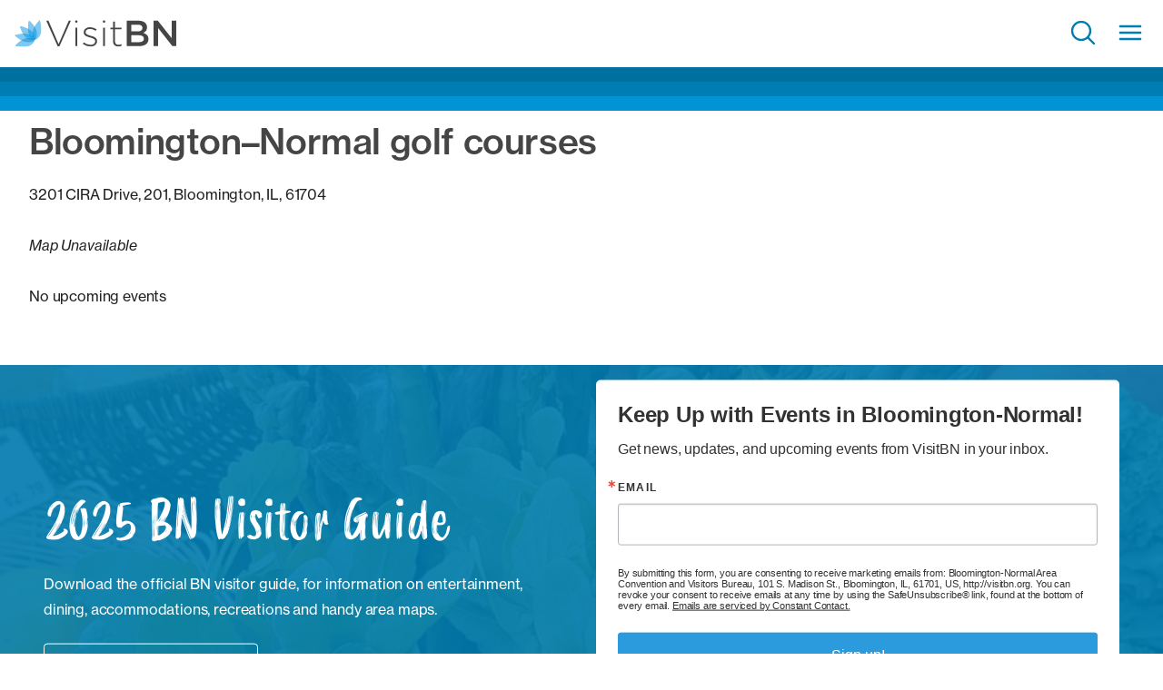

--- FILE ---
content_type: text/html; charset=UTF-8
request_url: https://www.visitbn.org/locations/bloomington-normal-golf-courses/
body_size: 21606
content:

<!doctype html>
<html class="no-js text-secondary font-normal leading-6 tracking-[-.01em]" lang="en">
	<head>

                    <script>
                //Google Tag Manager
                (function(w,d,s,l,i){w[l]=w[l]||[];w[l].push({'gtm.start':
                new Date().getTime(),event:'gtm.js'});var f=d.getElementsByTagName(s)[0],
                j=d.createElement(s),dl=l!='dataLayer'?'&l='+l:'';j.async=true;j.src=
                '//www.googletagmanager.com/gtm.js?id='+i+dl;f.parentNode.insertBefore(j,f);
                })(window,document,'script','dataLayer','GTM-WBV3T48');
            </script>
        
		<meta charset="UTF-8" />
		<meta http-equiv="x-ua-compatible" content="ie=edge">
		<meta name="viewport" content="width=device-width, initial-scale=1.0">
		<meta name="application-name" content="Bloomington-Normal, Illinois"/>
        <link rel="pingback" href="https://www.visitbn.org/wp/xmlrpc.php" />

        <link rel="apple-touch-icon" sizes="57x57" href="https://www.visitbn.org/app/themes/visitbn/images/favicons/apple-icon-57x57.png">
<link rel="apple-touch-icon" sizes="60x60" href="https://www.visitbn.org/app/themes/visitbn/images/favicons/apple-icon-60x60.png">
<link rel="apple-touch-icon" sizes="72x72" href="https://www.visitbn.org/app/themes/visitbn/images/favicons/apple-icon-72x72.png">
<link rel="apple-touch-icon" sizes="76x76" href="https://www.visitbn.org/app/themes/visitbn/images/favicons/apple-icon-76x76.png">
<link rel="apple-touch-icon" sizes="114x114" href="https://www.visitbn.org/app/themes/visitbn/images/favicons/apple-icon-114x114.png">
<link rel="apple-touch-icon" sizes="120x120" href="https://www.visitbn.org/app/themes/visitbn/images/favicons/apple-icon-120x120.png">
<link rel="apple-touch-icon" sizes="144x144" href="https://www.visitbn.org/app/themes/visitbn/images/favicons/apple-icon-144x144.png">
<link rel="apple-touch-icon" sizes="152x152" href="https://www.visitbn.org/app/themes/visitbn/images/favicons/apple-icon-152x152.png">
<link rel="apple-touch-icon" sizes="180x180" href="https://www.visitbn.org/app/themes/visitbn/images/favicons/apple-icon-180x180.png">
<link rel="icon" type="image/png" sizes="192x192"  href="https://www.visitbn.org/app/themes/visitbn/images/favicons/android-icon-192x192.png">
<link rel="icon" type="image/png" sizes="32x32" href="https://www.visitbn.org/app/themes/visitbn/images/favicons/favicon-32x32.png">
<link rel="icon" type="image/png" sizes="96x96" href="https://www.visitbn.org/app/themes/visitbn/images/favicons/favicon-96x96.png">
<link rel="icon" type="image/png" sizes="16x16" href="https://www.visitbn.org/app/themes/visitbn/images/favicons/favicon-16x16.png">
<link rel="manifest" href="https://www.visitbn.org/app/themes/visitbn/images/favicons/manifest.json">
<meta name="msapplication-TileColor" content="#ffffff">
<meta name="msapplication-TileImage" content="https://www.visitbn.org/app/themes/visitbn/images/favicons/ms-icon-144x144.png">
<meta name="theme-color" content="#ffffff"><style>
/*! tailwindcss v3.2.7 | MIT License | https://tailwindcss.com*/*,:after,:before{box-sizing:border-box;border:0 solid #e5e7eb}:after,:before{--tw-content:""}html{line-height:1.5;-webkit-text-size-adjust:100%;-moz-tab-size:4;-o-tab-size:4;tab-size:4;font-family:neue-haas-grotesk-text,sans-serif;font-feature-settings:normal}body{margin:0;line-height:inherit}hr{height:0;color:inherit;border-top-width:1px}abbr:where([title]){-webkit-text-decoration:underline dotted;text-decoration:underline dotted}h1,h2,h3,h4,h5,h6{font-size:inherit;font-weight:inherit}a{color:inherit;text-decoration:inherit}b,strong{font-weight:bolder}code,kbd,pre,samp{font-family:ui-monospace,SFMono-Regular,Menlo,Monaco,Consolas,Liberation Mono,Courier New,monospace;font-size:1em}small{font-size:80%}sub,sup{font-size:75%;line-height:0;position:relative;vertical-align:initial}sub{bottom:-.25em}sup{top:-.5em}table{text-indent:0;border-color:inherit;border-collapse:collapse}button,input,optgroup,select,textarea{font-family:inherit;font-size:100%;font-weight:inherit;line-height:inherit;color:inherit;margin:0;padding:0}button,select{text-transform:none}[type=button],[type=reset],[type=submit],button{-webkit-appearance:button;background-color:initial;background-image:none}:-moz-focusring{outline:auto}:-moz-ui-invalid{box-shadow:none}progress{vertical-align:initial}::-webkit-inner-spin-button,::-webkit-outer-spin-button{height:auto}[type=search]{-webkit-appearance:textfield;outline-offset:-2px}::-webkit-search-decoration{-webkit-appearance:none}::-webkit-file-upload-button{-webkit-appearance:button;font:inherit}summary{display:list-item}blockquote,dd,dl,figure,h1,h2,h3,h4,h5,h6,hr,p,pre{margin:0}fieldset{margin:0}fieldset,legend{padding:0}menu,ol,ul{list-style:none;margin:0;padding:0}textarea{resize:vertical}input::-moz-placeholder,textarea::-moz-placeholder{opacity:1;color:#9ca3af}input::placeholder,textarea::placeholder{opacity:1;color:#9ca3af}[role=button],button{cursor:pointer}:disabled{cursor:default}audio,canvas,embed,iframe,img,object,svg,video{display:block;vertical-align:middle}img,video{max-width:100%;height:auto}[hidden]{display:none}[multiple],[type=date],[type=datetime-local],[type=email],[type=month],[type=number],[type=password],[type=search],[type=tel],[type=text],[type=time],[type=url],[type=week],select,textarea{-webkit-appearance:none;-moz-appearance:none;appearance:none;background-color:#fff;border-color:#6b7280;border-width:1px;border-radius:0;padding:.5rem .75rem;font-size:1rem;line-height:1.5rem;--tw-shadow:0 0 #0000}[multiple]:focus,[type=date]:focus,[type=datetime-local]:focus,[type=email]:focus,[type=month]:focus,[type=number]:focus,[type=password]:focus,[type=search]:focus,[type=tel]:focus,[type=text]:focus,[type=time]:focus,[type=url]:focus,[type=week]:focus,select:focus,textarea:focus{outline:2px solid #0000;outline-offset:2px;--tw-ring-inset:var(--tw-empty,/*!*/ /*!*/);--tw-ring-offset-width:0px;--tw-ring-offset-color:#fff;--tw-ring-color:#2563eb;--tw-ring-offset-shadow:var(--tw-ring-inset) 0 0 0 var(--tw-ring-offset-width) var(--tw-ring-offset-color);--tw-ring-shadow:var(--tw-ring-inset) 0 0 0 calc(1px + var(--tw-ring-offset-width)) var(--tw-ring-color);box-shadow:var(--tw-ring-offset-shadow),var(--tw-ring-shadow),var(--tw-shadow);border-color:#2563eb}input::-moz-placeholder,textarea::-moz-placeholder{color:#6b7280;opacity:1}input::placeholder,textarea::placeholder{color:#6b7280;opacity:1}::-webkit-datetime-edit-fields-wrapper{padding:0}::-webkit-date-and-time-value{min-height:1.5em}::-webkit-datetime-edit,::-webkit-datetime-edit-day-field,::-webkit-datetime-edit-hour-field,::-webkit-datetime-edit-meridiem-field,::-webkit-datetime-edit-millisecond-field,::-webkit-datetime-edit-minute-field,::-webkit-datetime-edit-month-field,::-webkit-datetime-edit-second-field,::-webkit-datetime-edit-year-field{padding-top:0;padding-bottom:0}select{background-image:url("data:image/svg+xml;charset=utf-8,%3Csvg xmlns='http://www.w3.org/2000/svg' fill='none' viewBox='0 0 20 20'%3E%3Cpath stroke='%236b7280' stroke-linecap='round' stroke-linejoin='round' stroke-width='1.5' d='m6 8 4 4 4-4'/%3E%3C/svg%3E");background-position:right .5rem center;background-repeat:no-repeat;background-size:1.5em 1.5em;padding-right:2.5rem;-webkit-print-color-adjust:exact;print-color-adjust:exact}[multiple]{background-image:none;background-position:0 0;background-repeat:unset;background-size:initial;padding-right:.75rem;-webkit-print-color-adjust:unset;print-color-adjust:unset}[type=checkbox],[type=radio]{-webkit-appearance:none;-moz-appearance:none;appearance:none;padding:0;-webkit-print-color-adjust:exact;print-color-adjust:exact;display:inline-block;vertical-align:middle;background-origin:border-box;-webkit-user-select:none;-moz-user-select:none;user-select:none;flex-shrink:0;height:1rem;width:1rem;color:#2563eb;background-color:#fff;border-color:#6b7280;border-width:1px;--tw-shadow:0 0 #0000}[type=checkbox]{border-radius:0}[type=radio]{border-radius:100%}[type=checkbox]:focus,[type=radio]:focus{outline:2px solid #0000;outline-offset:2px;--tw-ring-inset:var(--tw-empty,/*!*/ /*!*/);--tw-ring-offset-width:2px;--tw-ring-offset-color:#fff;--tw-ring-color:#2563eb;--tw-ring-offset-shadow:var(--tw-ring-inset) 0 0 0 var(--tw-ring-offset-width) var(--tw-ring-offset-color);--tw-ring-shadow:var(--tw-ring-inset) 0 0 0 calc(2px + var(--tw-ring-offset-width)) var(--tw-ring-color);box-shadow:var(--tw-ring-offset-shadow),var(--tw-ring-shadow),var(--tw-shadow)}[type=checkbox]:checked,[type=radio]:checked{border-color:#0000;background-color:currentColor;background-size:100% 100%;background-position:50%;background-repeat:no-repeat}[type=checkbox]:checked{background-image:url("data:image/svg+xml;charset=utf-8,%3Csvg viewBox='0 0 16 16' fill='%23fff' xmlns='http://www.w3.org/2000/svg'%3E%3Cpath d='M12.207 4.793a1 1 0 0 1 0 1.414l-5 5a1 1 0 0 1-1.414 0l-2-2a1 1 0 0 1 1.414-1.414L6.5 9.086l4.293-4.293a1 1 0 0 1 1.414 0z'/%3E%3C/svg%3E")}[type=radio]:checked{background-image:url("data:image/svg+xml;charset=utf-8,%3Csvg viewBox='0 0 16 16' fill='%23fff' xmlns='http://www.w3.org/2000/svg'%3E%3Ccircle cx='8' cy='8' r='3'/%3E%3C/svg%3E")}[type=checkbox]:checked:focus,[type=checkbox]:checked:hover,[type=checkbox]:indeterminate,[type=radio]:checked:focus,[type=radio]:checked:hover{border-color:#0000;background-color:currentColor}[type=checkbox]:indeterminate{background-image:url("data:image/svg+xml;charset=utf-8,%3Csvg xmlns='http://www.w3.org/2000/svg' fill='none' viewBox='0 0 16 16'%3E%3Cpath stroke='%23fff' stroke-linecap='round' stroke-linejoin='round' stroke-width='2' d='M4 8h8'/%3E%3C/svg%3E");background-size:100% 100%;background-position:50%;background-repeat:no-repeat}[type=checkbox]:indeterminate:focus,[type=checkbox]:indeterminate:hover{border-color:#0000;background-color:currentColor}[type=file]{background:unset;border-color:inherit;border-width:0;border-radius:0;padding:0;font-size:unset;line-height:inherit}[type=file]:focus{outline:1px solid ButtonText;outline:1px auto -webkit-focus-ring-color}*,:after,:before,html{box-sizing:border-box}[x-cloak]{display:none!important}input[type=date],input[type=datetime-local],input[type=email],input[type=month],input[type=number],input[type=password],input[type=search],input[type=tel],input[type=text],input[type=time],input[type=url],input[type=week],select,select[multiple],textarea{box-sizing:border-box;width:100%;border-radius:.25rem;--tw-border-opacity:1;border-color:rgb(148 163 184/var(--tw-border-opacity))}input[type=date]:focus,input[type=datetime-local]:focus,input[type=email]:focus,input[type=month]:focus,input[type=number]:focus,input[type=password]:focus,input[type=search]:focus,input[type=tel]:focus,input[type=text]:focus,input[type=time]:focus,input[type=url]:focus,input[type=week]:focus,select:focus,select[multiple]:focus,textarea:focus{--tw-border-opacity:1;border-color:rgb(0 148 212/var(--tw-border-opacity));--tw-ring-opacity:1;--tw-ring-color:rgb(0 148 212/var(--tw-ring-opacity))}.h1,.h2,.h3,.h4,.h5,.h6,h1,h2,h3,h4,h5,h6{margin-top:0;margin-bottom:1rem;font-weight:500;line-height:1.25;letter-spacing:-.01em;--tw-text-opacity:1;color:rgb(70 69 69/var(--tw-text-opacity))}.h1,h1{font-size:2.45rem;line-height:2.75rem}@media (min-width:1024px){.h1,h1{font-size:3rem;line-height:1.1}}.h2,h2{font-size:1.875rem;line-height:2.25rem}@media (min-width:1024px){.h2,h2{font-size:2.45rem;line-height:2.75rem}}.h3,h3{font-size:1.5rem;line-height:2rem}@media (min-width:1024px){.h3,h3{font-size:1.875rem;line-height:2.25rem}}div:not(.typography) .h4,div:not(.typography) h4{font-size:1.25rem;line-height:1.75rem}@media (min-width:1024px){div:not(.typography) .h4,div:not(.typography) h4{font-size:1.5rem;line-height:2rem}}div:not(.typography) .h5,div:not(.typography) h5{font-size:1.125rem;line-height:1.75rem}@media (min-width:1024px){div:not(.typography) .h5,div:not(.typography) h5{font-size:1.25rem;line-height:1.75rem}}div:not(.typography) .h6,div:not(.typography) h6{font-size:1rem;line-height:1.5rem}@media (min-width:1024px){div:not(.typography) .h6,div:not(.typography) h6{font-size:1.125rem;line-height:1.75rem}}p{margin-bottom:1rem;font-size:1rem;line-height:1.5rem}ol ol li{list-style-type:lower-alpha}ol ol ol li{list-style-type:lower-roman}*,::backdrop,:after,:before{--tw-border-spacing-x:0;--tw-border-spacing-y:0;--tw-translate-x:0;--tw-translate-y:0;--tw-rotate:0;--tw-skew-x:0;--tw-skew-y:0;--tw-scale-x:1;--tw-scale-y:1;--tw-pan-x: ;--tw-pan-y: ;--tw-pinch-zoom: ;--tw-scroll-snap-strictness:proximity;--tw-ordinal: ;--tw-slashed-zero: ;--tw-numeric-figure: ;--tw-numeric-spacing: ;--tw-numeric-fraction: ;--tw-ring-inset: ;--tw-ring-offset-width:0px;--tw-ring-offset-color:#fff;--tw-ring-color:#3b82f680;--tw-ring-offset-shadow:0 0 #0000;--tw-ring-shadow:0 0 #0000;--tw-shadow:0 0 #0000;--tw-shadow-colored:0 0 #0000;--tw-blur: ;--tw-brightness: ;--tw-contrast: ;--tw-grayscale: ;--tw-hue-rotate: ;--tw-invert: ;--tw-saturate: ;--tw-sepia: ;--tw-drop-shadow: ;--tw-backdrop-blur: ;--tw-backdrop-brightness: ;--tw-backdrop-contrast: ;--tw-backdrop-grayscale: ;--tw-backdrop-hue-rotate: ;--tw-backdrop-invert: ;--tw-backdrop-opacity: ;--tw-backdrop-saturate: ;--tw-backdrop-sepia: }.container{width:100%;margin-right:auto;margin-left:auto;padding-right:1rem;padding-left:1rem}@media (min-width:640px){.container{max-width:640px}}@media (min-width:768px){.container{max-width:768px}}@media (min-width:1024px){.container{max-width:1024px}}@media (min-width:1400px){.container{max-width:1400px}}@media (min-width:1600px){.container{max-width:1600px}}@media (min-width:1800px){.container{max-width:1800px}}.button,button{margin-bottom:1rem;display:inline-block;border-radius:.25rem;border-width:1px;--tw-border-opacity:1;border-color:rgb(0 125 179/var(--tw-border-opacity));--tw-bg-opacity:1;background-color:rgb(0 125 179/var(--tw-bg-opacity));padding:.5rem 1rem;font-size:1rem;line-height:1.5rem;font-weight:500;--tw-text-opacity:1;color:rgb(255 255 255/var(--tw-text-opacity));text-decoration-line:none}.button:hover,button:hover{--tw-bg-opacity:1;background-color:rgb(0 112 161/var(--tw-bg-opacity))}.button:focus,.button:hover,button:focus,button:hover{--tw-shadow:0 10px 15px -3px #0000001a,0 4px 6px -4px #0000001a;--tw-shadow-colored:0 10px 15px -3px var(--tw-shadow-color),0 4px 6px -4px var(--tw-shadow-color);box-shadow:var(--tw-ring-offset-shadow,0 0 #0000),var(--tw-ring-shadow,0 0 #0000),var(--tw-shadow)}.button:focus,button:focus{outline:2px solid #0000;outline-offset:2px;--tw-ring-offset-shadow:var(--tw-ring-inset) 0 0 0 var(--tw-ring-offset-width) var(--tw-ring-offset-color);--tw-ring-shadow:var(--tw-ring-inset) 0 0 0 calc(4px + var(--tw-ring-offset-width)) var(--tw-ring-color);box-shadow:var(--tw-ring-offset-shadow),var(--tw-ring-shadow),var(--tw-shadow,0 0 #0000);--tw-ring-opacity:1;--tw-ring-color:rgb(209 213 219/var(--tw-ring-opacity))}.button:active,button:active{--tw-shadow:0 10px 15px -3px #0000001a,0 4px 6px -4px #0000001a;--tw-shadow-colored:0 10px 15px -3px var(--tw-shadow-color),0 4px 6px -4px var(--tw-shadow-color);box-shadow:var(--tw-ring-offset-shadow,0 0 #0000),var(--tw-ring-shadow,0 0 #0000),var(--tw-shadow)}.link-button{background-color:initial;padding-left:0;padding-right:0;font-weight:500;--tw-text-opacity:1;color:rgb(0 125 179/var(--tw-text-opacity));text-decoration-line:underline}.link-button:hover{--tw-text-opacity:1;color:rgb(0 112 161/var(--tw-text-opacity))}.no-js .nav-collapse{visibility:hidden;position:absolute;display:none}@media (min-width:1024px){.no-js .nav-collapse{visibility:visible;position:relative;display:flex}}.responsive-nav .sub-menu{display:none}.nav-collapse ul.menu-items{margin:0;width:100%;list-style-type:none;padding:0}.nav-collapse .top-level>a{display:inline-block}@media (min-width:1400px){.responsive-nav .dropdown-toggle{display:none;background-color:initial;padding:0}}.responsive-nav .nav-collapse a{display:inline-block}.splide{visibility:hidden;position:relative}.splide__slide{display:list-item;width:100%}.splide__list{display:flex}.splide__pagination{margin:1rem auto 1.5rem;display:flex;flex-wrap:wrap;align-items:center;justify-content:center;text-align:center}.sr-only{position:absolute;width:1px;height:1px;padding:0;margin:-1px;overflow:hidden;clip:rect(0,0,0,0);white-space:nowrap;border-width:0}.\!absolute{position:absolute!important}.absolute{position:absolute}.relative{position:relative}.inset-0{top:0;right:0;bottom:0;left:0}.bottom-2{bottom:2rem}.bottom-qtr{bottom:.25rem}.left-0{left:0}.left-1\/2{left:50%}.right-1{right:1rem}.right-2\/4{right:50%}.top-0{top:0}.top-auto{top:auto}.top-half{top:.5rem}.z-10{z-index:10}.float-left{float:left}.mx-half{margin-left:.5rem;margin-right:.5rem}.mb-0{margin-bottom:0}.mb-1{margin-bottom:1rem}.mb-2{margin-bottom:2rem}.mb-3{margin-bottom:3rem}.ml-0{margin-left:0}.ml-0\.75{margin-left:.75rem}.ml-1{margin-left:1rem}.ml-1\.5{margin-left:1.5rem}.mr-\[4px\]{margin-right:4px}.mr-half{margin-right:.5rem}.mr-qtr{margin-right:.25rem}.mt-1{margin-top:1rem}.mt-4{margin-top:4rem}.block{display:block}.inline-block{display:inline-block}.flex{display:flex}.grid{display:grid}.hidden{display:none}.h-1{height:1rem}.h-1\.5{height:1.5rem}.h-2{height:2rem}.h-\[1\.5em\]{height:1.5em}.h-\[350px\]{height:350px}.h-\[550px\]{height:550px}.h-auto{height:auto}.h-full{height:100%}.w-1{width:1rem}.w-1\.5{width:1.5rem}.w-2{width:2rem}.w-\[1\.5em\]{width:1.5em}.w-\[160px\]{width:160px}.w-full{width:100%}.min-w-full{min-width:100%}.max-w-screen-xl{max-width:1400px}.-translate-x-1\/2{--tw-translate-x:-50%}.-translate-x-1\/2,.translate-x-2\/4{transform:translate(var(--tw-translate-x),var(--tw-translate-y)) rotate(var(--tw-rotate)) skewX(var(--tw-skew-x)) skewY(var(--tw-skew-y)) scaleX(var(--tw-scale-x)) scaleY(var(--tw-scale-y))}.translate-x-2\/4{--tw-translate-x:50%}@keyframes spin{to{transform:rotate(1turn)}}.animate-spin{animation:spin 1s linear infinite}.list-inside{list-style-position:inside}.grid-cols-2{grid-template-columns:repeat(2,minmax(0,1fr))}.flex-col{flex-direction:column}.items-center{align-items:center}.justify-end{justify-content:flex-end}.justify-between{justify-content:space-between}.overflow-hidden{overflow:hidden}.rounded-full{border-radius:9999px}.border-0{border-width:0}.border-4{border-width:4px}.border-b-2{border-bottom-width:2px}.border-t{border-top-width:1px}.border-solid{border-style:solid}.\!border-none{border-style:none!important}.border-none{border-style:none}.border-current{border-color:currentColor}.border-gray-900{--tw-border-opacity:1;border-color:rgb(17 24 39/var(--tw-border-opacity))}.border-light-gray{--tw-border-opacity:1;border-color:rgb(230 230 230/var(--tw-border-opacity))}.border-r-transparent{border-right-color:#0000}.\!bg-transparent{background-color:initial!important}.bg-black{--tw-bg-opacity:1;background-color:rgb(10 10 10/var(--tw-bg-opacity))}.bg-light-gray{--tw-bg-opacity:1;background-color:rgb(230 230 230/var(--tw-bg-opacity))}.bg-transparent{background-color:initial}.bg-white{--tw-bg-opacity:1;background-color:rgb(255 255 255/var(--tw-bg-opacity))}.bg-cover{background-size:cover}.bg-center{background-position:50%}.fill-secondary{fill:#464545}.object-cover{-o-object-fit:cover;object-fit:cover}.p-1{padding:1rem}.p-\[4px\]{padding:4px}.p-half{padding:.5rem}.p-qtr{padding:.25rem}.px-1{padding-left:1rem;padding-right:1rem}.py-1{padding-top:1rem;padding-bottom:1rem}.py-half{padding-top:.5rem;padding-bottom:.5rem}.pb-\[12px\]{padding-bottom:12px}.pl-0{padding-left:0}.pl-1{padding-left:1rem}.pr-2{padding-right:2rem}.pt-\[10px\]{padding-top:10px}.text-center{text-align:center}.align-middle{vertical-align:middle}.align-\[-0\.125em\]{vertical-align:-.125em}.text-\[11px\]{font-size:11px}.text-sm{font-size:.875rem;line-height:1.25rem}.font-medium{font-weight:500}.uppercase{text-transform:uppercase}.leading-4{line-height:1rem}.\!text-secondary{--tw-text-opacity:1!important;color:rgb(70 69 69/var(--tw-text-opacity))!important}.text-primary{--tw-text-opacity:1;color:rgb(0 125 179/var(--tw-text-opacity))}.text-secondary{--tw-text-opacity:1;color:rgb(70 69 69/var(--tw-text-opacity))}.text-white{--tw-text-opacity:1;color:rgb(255 255 255/var(--tw-text-opacity))}.\!shadow-none{--tw-shadow:0 0 #0000!important;--tw-shadow-colored:0 0 #0000!important;box-shadow:var(--tw-ring-offset-shadow,0 0 #0000),var(--tw-ring-shadow,0 0 #0000),var(--tw-shadow)!important}.transition{transition-property:color,background-color,border-color,text-decoration-color,fill,stroke,opacity,box-shadow,transform,filter,-webkit-backdrop-filter;transition-property:color,background-color,border-color,text-decoration-color,fill,stroke,opacity,box-shadow,transform,filter,backdrop-filter;transition-property:color,background-color,border-color,text-decoration-color,fill,stroke,opacity,box-shadow,transform,filter,backdrop-filter,-webkit-backdrop-filter;transition-timing-function:cubic-bezier(.4,0,.2,1);transition-duration:.15s}.delay-500{transition-delay:.5s}.duration-500{transition-duration:.5s}.ease-in-out{transition-timing-function:cubic-bezier(.4,0,.2,1)}.absolute-center{left:50%;--tw-translate-y:-50%;--tw-translate-x:-50%}.absolute-center,.vertical-center{position:absolute;top:50%;transform:translate(var(--tw-translate-x),var(--tw-translate-y)) rotate(var(--tw-rotate)) skewX(var(--tw-skew-x)) skewY(var(--tw-skew-y)) scaleX(var(--tw-scale-x)) scaleY(var(--tw-scale-y))}.vertical-center{--tw-translate-y:-50%}.with-overlay{position:relative;transition-duration:.3s}.with-overlay:before{background-color:rgb(10 10 10/var(--tw-bg-opacity));--tw-bg-opacity:0.5;content:var(--tw-content);transition-property:all;transition-timing-function:cubic-bezier(.4,0,.2,1);transition-duration:.15s}.absolute-cover,.with-overlay:before{position:absolute;left:0;top:0;height:100%;width:100%}.clearfix{clear:both}.clearfix:after{clear:both;display:table;--tw-content:"";content:var(--tw-content)}.js-hidden,.lozad{pointer-events:none}.js-hidden,.js-stagger,.lozad{opacity:0;transition-property:all;transition-duration:.15s;transition-duration:.8s;transition-timing-function:cubic-bezier(.4,0,.2,1);will-change:auto}.js-stagger{--tw-translate-y:-0.75rem}.js-stagger,.js-staggered{transform:translate(var(--tw-translate-x),var(--tw-translate-y)) rotate(var(--tw-rotate)) skewX(var(--tw-skew-x)) skewY(var(--tw-skew-y)) scaleX(var(--tw-scale-x)) scaleY(var(--tw-scale-y))}.js-staggered{--tw-translate-y:0;opacity:1}.js-animate,.js-loaded{pointer-events:auto;opacity:1}.js-hidden.hero picture{--tw-scale-x:1.05;--tw-scale-y:1.05;opacity:0;transition-property:all;transition-duration:.15s;transition-duration:2s;transition-timing-function:cubic-bezier(.4,0,.2,1)}.js-hidden.hero picture,.js-hidden.js-animate.hero picture{transform:translate(var(--tw-translate-x),var(--tw-translate-y)) rotate(var(--tw-rotate)) skewX(var(--tw-skew-x)) skewY(var(--tw-skew-y)) scaleX(var(--tw-scale-x)) scaleY(var(--tw-scale-y))}.js-hidden.js-animate.hero picture{--tw-scale-x:1;--tw-scale-y:1;opacity:1}.before\:z-10:before{content:var(--tw-content);z-index:10}.before\:bg-opacity-40:before{content:var(--tw-content);--tw-bg-opacity:0.4}.after\:absolute:after{content:var(--tw-content);position:absolute}.after\:left-0:after{content:var(--tw-content);left:0}.after\:top-0:after{content:var(--tw-content);top:0}.after\:h-full:after{content:var(--tw-content);height:100%}.after\:w-full:after{content:var(--tw-content);width:100%}.after\:bg-gradient-to-t:after{content:var(--tw-content);background-image:linear-gradient(to top,var(--tw-gradient-stops))}.after\:from-\[\#002F43\]:after{content:var(--tw-content);--tw-gradient-from:#002f43;--tw-gradient-to:#002f4300;--tw-gradient-stops:var(--tw-gradient-from),var(--tw-gradient-to)}.after\:via-\[\#003248F5\]:after{content:var(--tw-content);--tw-gradient-to:#00324800;--tw-gradient-stops:var(--tw-gradient-from),#003248f5,var(--tw-gradient-to)}.after\:via-\[\#007BB01A\]:after{content:var(--tw-content);--tw-gradient-to:#007bb000;--tw-gradient-stops:var(--tw-gradient-from),#007bb01a,var(--tw-gradient-to)}.after\:to-\[\#007DB300\]:after{content:var(--tw-content);--tw-gradient-to:#007db300}.after\:transition-none:after{content:var(--tw-content);transition-property:none}.hover\:rotate-90:hover{--tw-rotate:90deg;transform:translate(var(--tw-translate-x),var(--tw-translate-y)) rotate(var(--tw-rotate)) skewX(var(--tw-skew-x)) skewY(var(--tw-skew-y)) scaleX(var(--tw-scale-x)) scaleY(var(--tw-scale-y))}.hover\:bg-transparent:hover{background-color:initial}.hover\:bg-white:hover{--tw-bg-opacity:1;background-color:rgb(255 255 255/var(--tw-bg-opacity))}.hover\:text-primary-dark:hover{--tw-text-opacity:1;color:rgb(0 112 161/var(--tw-text-opacity))}.hover\:shadow-none:hover{--tw-shadow:0 0 #0000;--tw-shadow-colored:0 0 #0000;box-shadow:var(--tw-ring-offset-shadow,0 0 #0000),var(--tw-ring-shadow,0 0 #0000),var(--tw-shadow)}@media (prefers-reduced-motion:reduce){@keyframes spin{to{transform:rotate(1turn)}}.motion-reduce\:animate-\[spin_1\.5s_linear_infinite\]{animation:spin 1.5s linear infinite}}@media (min-width:768px){.md\:top-auto{top:auto}.md\:ml-half{margin-left:.5rem}.md\:flex-row{flex-direction:row}}@media (min-width:1024px){.lg\:bottom-4{bottom:4rem}.lg\:right-2{right:2rem}.lg\:flex{display:flex}.lg\:h-\[60vh\]{height:60vh}.lg\:min-h-\[650px\]{min-height:650px}.lg\:translate-x-0{--tw-translate-x:0;transform:translate(var(--tw-translate-x),var(--tw-translate-y)) rotate(var(--tw-rotate)) skewX(var(--tw-skew-x)) skewY(var(--tw-skew-y)) scaleX(var(--tw-scale-x)) scaleY(var(--tw-scale-y))}.lg\:justify-center{justify-content:center}.lg\:py-1{padding-top:1rem;padding-bottom:1rem}.lg\:pl-3{padding-left:3rem}.lg\:pr-3{padding-right:3rem}.lg\:text-center{text-align:center}}@media (min-width:1400px){.xl\:mb-0{margin-bottom:0}.xl\:mb-3{margin-bottom:3rem}.xl\:mt-0{margin-top:0}.xl\:mt-3{margin-top:3rem}.xl\:block{display:block}.xl\:inline-block{display:inline-block}.xl\:flex{display:flex}.xl\:hidden{display:none}.xl\:h-\[650px\]{height:650px}.xl\:h-\[80vh\]{height:80vh}.xl\:min-h-\[800px\]{min-height:800px}.xl\:w-\[200px\]{width:200px}.xl\:w-auto{width:auto}.xl\:shrink{flex-shrink:1}.xl\:grow{flex-grow:1}.xl\:flex-row{flex-direction:row}.xl\:flex-col-reverse{flex-direction:column-reverse}.xl\:items-center{align-items:center}.xl\:justify-end{justify-content:flex-end}.xl\:border-transparent{border-color:#0000}.xl\:bg-transparent{background-color:initial}.xl\:p-1{padding:1rem}.xl\:px-2{padding-left:2rem;padding-right:2rem}.xl\:py-0{padding-top:0;padding-bottom:0}.xl\:py-0\.75{padding-top:.75rem;padding-bottom:.75rem}.xl\:py-1{padding-top:1rem;padding-bottom:1rem}.xl\:py-1\.5{padding-top:1.5rem;padding-bottom:1.5rem}.xl\:pl-half{padding-left:.5rem}.xl\:text-left{text-align:left}.xl\:text-lg{font-size:1.125rem;line-height:1.75rem}.xl\:text-light-gray{--tw-text-opacity:1;color:rgb(230 230 230/var(--tw-text-opacity))}.hover\:xl\:bg-light-gray:hover{--tw-bg-opacity:1;background-color:rgb(230 230 230/var(--tw-bg-opacity))}.xl\:hover\:text-primary:hover{--tw-text-opacity:1;color:rgb(0 125 179/var(--tw-text-opacity))}}</style>
		<meta name='robots' content='index, follow, max-image-preview:large, max-snippet:-1, max-video-preview:-1' />
	<style>img:is([sizes="auto" i], [sizes^="auto," i]) { contain-intrinsic-size: 3000px 1500px }</style>
	
	<!-- This site is optimized with the Yoast SEO plugin v26.1.1 - https://yoast.com/wordpress/plugins/seo/ -->
	<title>Bloomington-Normal golf courses - Bloomington-Normal, Illinois</title>
	<link rel="canonical" href="https://www.visitbn.org/locations/bloomington-normal-golf-courses/" />
	<meta property="og:locale" content="en_US" />
	<meta property="og:type" content="article" />
	<meta property="og:title" content="Bloomington-Normal golf courses - Bloomington-Normal, Illinois" />
	<meta property="og:url" content="https://www.visitbn.org/locations/bloomington-normal-golf-courses/" />
	<meta property="og:site_name" content="Bloomington-Normal, Illinois" />
	<meta property="article:publisher" content="https://www.facebook.com/VisitBN" />
	<script type="application/ld+json" class="yoast-schema-graph">{"@context":"https://schema.org","@graph":[{"@type":"WebPage","@id":"https://www.visitbn.org/locations/bloomington-normal-golf-courses/","url":"https://www.visitbn.org/locations/bloomington-normal-golf-courses/","name":"Bloomington-Normal golf courses - Bloomington-Normal, Illinois","isPartOf":{"@id":"https://www.visitbn.org/#website"},"datePublished":"2020-04-22T15:33:32+00:00","breadcrumb":{"@id":"https://www.visitbn.org/locations/bloomington-normal-golf-courses/#breadcrumb"},"inLanguage":"en-US","potentialAction":[{"@type":"ReadAction","target":["https://www.visitbn.org/locations/bloomington-normal-golf-courses/"]}]},{"@type":"BreadcrumbList","@id":"https://www.visitbn.org/locations/bloomington-normal-golf-courses/#breadcrumb","itemListElement":[{"@type":"ListItem","position":1,"name":"Home","item":"https://www.visitbn.org/"},{"@type":"ListItem","position":2,"name":"Locations","item":"https://www.visitbn.org/locations/"},{"@type":"ListItem","position":3,"name":"Bloomington&#8211;Normal golf courses"}]},{"@type":"WebSite","@id":"https://www.visitbn.org/#website","url":"https://www.visitbn.org/","name":"Bloomington-Normal, Illinois","description":"A guide to things to see and do in Bloomington-Normal, Illinois.","publisher":{"@id":"https://www.visitbn.org/#organization"},"potentialAction":[{"@type":"SearchAction","target":{"@type":"EntryPoint","urlTemplate":"https://www.visitbn.org/?s={search_term_string}"},"query-input":{"@type":"PropertyValueSpecification","valueRequired":true,"valueName":"search_term_string"}}],"inLanguage":"en-US"},{"@type":"Organization","@id":"https://www.visitbn.org/#organization","name":"Bloomington-Normal, Illinois","url":"https://www.visitbn.org/","logo":{"@type":"ImageObject","inLanguage":"en-US","@id":"https://www.visitbn.org/#/schema/logo/image/","url":"https://www.visitbn.org/app/uploads/2023/06/BN_Logo_BNACVB_Blue.png","contentUrl":"https://www.visitbn.org/app/uploads/2023/06/BN_Logo_BNACVB_Blue.png","width":4920,"height":1609,"caption":"Bloomington-Normal, Illinois"},"image":{"@id":"https://www.visitbn.org/#/schema/logo/image/"},"sameAs":["https://www.facebook.com/VisitBN","https://x.com/visitbn"]}]}</script>
	<!-- / Yoast SEO plugin. -->


<style id='global-styles-inline-css' type='text/css'>
:root{--wp--preset--aspect-ratio--square: 1;--wp--preset--aspect-ratio--4-3: 4/3;--wp--preset--aspect-ratio--3-4: 3/4;--wp--preset--aspect-ratio--3-2: 3/2;--wp--preset--aspect-ratio--2-3: 2/3;--wp--preset--aspect-ratio--16-9: 16/9;--wp--preset--aspect-ratio--9-16: 9/16;--wp--preset--color--black: #000000;--wp--preset--color--cyan-bluish-gray: #abb8c3;--wp--preset--color--white: #ffffff;--wp--preset--color--pale-pink: #f78da7;--wp--preset--color--vivid-red: #cf2e2e;--wp--preset--color--luminous-vivid-orange: #ff6900;--wp--preset--color--luminous-vivid-amber: #fcb900;--wp--preset--color--light-green-cyan: #7bdcb5;--wp--preset--color--vivid-green-cyan: #00d084;--wp--preset--color--pale-cyan-blue: #8ed1fc;--wp--preset--color--vivid-cyan-blue: #0693e3;--wp--preset--color--vivid-purple: #9b51e0;--wp--preset--gradient--vivid-cyan-blue-to-vivid-purple: linear-gradient(135deg,rgba(6,147,227,1) 0%,rgb(155,81,224) 100%);--wp--preset--gradient--light-green-cyan-to-vivid-green-cyan: linear-gradient(135deg,rgb(122,220,180) 0%,rgb(0,208,130) 100%);--wp--preset--gradient--luminous-vivid-amber-to-luminous-vivid-orange: linear-gradient(135deg,rgba(252,185,0,1) 0%,rgba(255,105,0,1) 100%);--wp--preset--gradient--luminous-vivid-orange-to-vivid-red: linear-gradient(135deg,rgba(255,105,0,1) 0%,rgb(207,46,46) 100%);--wp--preset--gradient--very-light-gray-to-cyan-bluish-gray: linear-gradient(135deg,rgb(238,238,238) 0%,rgb(169,184,195) 100%);--wp--preset--gradient--cool-to-warm-spectrum: linear-gradient(135deg,rgb(74,234,220) 0%,rgb(151,120,209) 20%,rgb(207,42,186) 40%,rgb(238,44,130) 60%,rgb(251,105,98) 80%,rgb(254,248,76) 100%);--wp--preset--gradient--blush-light-purple: linear-gradient(135deg,rgb(255,206,236) 0%,rgb(152,150,240) 100%);--wp--preset--gradient--blush-bordeaux: linear-gradient(135deg,rgb(254,205,165) 0%,rgb(254,45,45) 50%,rgb(107,0,62) 100%);--wp--preset--gradient--luminous-dusk: linear-gradient(135deg,rgb(255,203,112) 0%,rgb(199,81,192) 50%,rgb(65,88,208) 100%);--wp--preset--gradient--pale-ocean: linear-gradient(135deg,rgb(255,245,203) 0%,rgb(182,227,212) 50%,rgb(51,167,181) 100%);--wp--preset--gradient--electric-grass: linear-gradient(135deg,rgb(202,248,128) 0%,rgb(113,206,126) 100%);--wp--preset--gradient--midnight: linear-gradient(135deg,rgb(2,3,129) 0%,rgb(40,116,252) 100%);--wp--preset--font-size--small: 13px;--wp--preset--font-size--medium: 20px;--wp--preset--font-size--large: 36px;--wp--preset--font-size--x-large: 42px;--wp--preset--spacing--20: 0.44rem;--wp--preset--spacing--30: 0.67rem;--wp--preset--spacing--40: 1rem;--wp--preset--spacing--50: 1.5rem;--wp--preset--spacing--60: 2.25rem;--wp--preset--spacing--70: 3.38rem;--wp--preset--spacing--80: 5.06rem;--wp--preset--shadow--natural: 6px 6px 9px rgba(0, 0, 0, 0.2);--wp--preset--shadow--deep: 12px 12px 50px rgba(0, 0, 0, 0.4);--wp--preset--shadow--sharp: 6px 6px 0px rgba(0, 0, 0, 0.2);--wp--preset--shadow--outlined: 6px 6px 0px -3px rgba(255, 255, 255, 1), 6px 6px rgba(0, 0, 0, 1);--wp--preset--shadow--crisp: 6px 6px 0px rgba(0, 0, 0, 1);}:where(.is-layout-flex){gap: 0.5em;}:where(.is-layout-grid){gap: 0.5em;}body .is-layout-flex{display: flex;}.is-layout-flex{flex-wrap: wrap;align-items: center;}.is-layout-flex > :is(*, div){margin: 0;}body .is-layout-grid{display: grid;}.is-layout-grid > :is(*, div){margin: 0;}:where(.wp-block-columns.is-layout-flex){gap: 2em;}:where(.wp-block-columns.is-layout-grid){gap: 2em;}:where(.wp-block-post-template.is-layout-flex){gap: 1.25em;}:where(.wp-block-post-template.is-layout-grid){gap: 1.25em;}.has-black-color{color: var(--wp--preset--color--black) !important;}.has-cyan-bluish-gray-color{color: var(--wp--preset--color--cyan-bluish-gray) !important;}.has-white-color{color: var(--wp--preset--color--white) !important;}.has-pale-pink-color{color: var(--wp--preset--color--pale-pink) !important;}.has-vivid-red-color{color: var(--wp--preset--color--vivid-red) !important;}.has-luminous-vivid-orange-color{color: var(--wp--preset--color--luminous-vivid-orange) !important;}.has-luminous-vivid-amber-color{color: var(--wp--preset--color--luminous-vivid-amber) !important;}.has-light-green-cyan-color{color: var(--wp--preset--color--light-green-cyan) !important;}.has-vivid-green-cyan-color{color: var(--wp--preset--color--vivid-green-cyan) !important;}.has-pale-cyan-blue-color{color: var(--wp--preset--color--pale-cyan-blue) !important;}.has-vivid-cyan-blue-color{color: var(--wp--preset--color--vivid-cyan-blue) !important;}.has-vivid-purple-color{color: var(--wp--preset--color--vivid-purple) !important;}.has-black-background-color{background-color: var(--wp--preset--color--black) !important;}.has-cyan-bluish-gray-background-color{background-color: var(--wp--preset--color--cyan-bluish-gray) !important;}.has-white-background-color{background-color: var(--wp--preset--color--white) !important;}.has-pale-pink-background-color{background-color: var(--wp--preset--color--pale-pink) !important;}.has-vivid-red-background-color{background-color: var(--wp--preset--color--vivid-red) !important;}.has-luminous-vivid-orange-background-color{background-color: var(--wp--preset--color--luminous-vivid-orange) !important;}.has-luminous-vivid-amber-background-color{background-color: var(--wp--preset--color--luminous-vivid-amber) !important;}.has-light-green-cyan-background-color{background-color: var(--wp--preset--color--light-green-cyan) !important;}.has-vivid-green-cyan-background-color{background-color: var(--wp--preset--color--vivid-green-cyan) !important;}.has-pale-cyan-blue-background-color{background-color: var(--wp--preset--color--pale-cyan-blue) !important;}.has-vivid-cyan-blue-background-color{background-color: var(--wp--preset--color--vivid-cyan-blue) !important;}.has-vivid-purple-background-color{background-color: var(--wp--preset--color--vivid-purple) !important;}.has-black-border-color{border-color: var(--wp--preset--color--black) !important;}.has-cyan-bluish-gray-border-color{border-color: var(--wp--preset--color--cyan-bluish-gray) !important;}.has-white-border-color{border-color: var(--wp--preset--color--white) !important;}.has-pale-pink-border-color{border-color: var(--wp--preset--color--pale-pink) !important;}.has-vivid-red-border-color{border-color: var(--wp--preset--color--vivid-red) !important;}.has-luminous-vivid-orange-border-color{border-color: var(--wp--preset--color--luminous-vivid-orange) !important;}.has-luminous-vivid-amber-border-color{border-color: var(--wp--preset--color--luminous-vivid-amber) !important;}.has-light-green-cyan-border-color{border-color: var(--wp--preset--color--light-green-cyan) !important;}.has-vivid-green-cyan-border-color{border-color: var(--wp--preset--color--vivid-green-cyan) !important;}.has-pale-cyan-blue-border-color{border-color: var(--wp--preset--color--pale-cyan-blue) !important;}.has-vivid-cyan-blue-border-color{border-color: var(--wp--preset--color--vivid-cyan-blue) !important;}.has-vivid-purple-border-color{border-color: var(--wp--preset--color--vivid-purple) !important;}.has-vivid-cyan-blue-to-vivid-purple-gradient-background{background: var(--wp--preset--gradient--vivid-cyan-blue-to-vivid-purple) !important;}.has-light-green-cyan-to-vivid-green-cyan-gradient-background{background: var(--wp--preset--gradient--light-green-cyan-to-vivid-green-cyan) !important;}.has-luminous-vivid-amber-to-luminous-vivid-orange-gradient-background{background: var(--wp--preset--gradient--luminous-vivid-amber-to-luminous-vivid-orange) !important;}.has-luminous-vivid-orange-to-vivid-red-gradient-background{background: var(--wp--preset--gradient--luminous-vivid-orange-to-vivid-red) !important;}.has-very-light-gray-to-cyan-bluish-gray-gradient-background{background: var(--wp--preset--gradient--very-light-gray-to-cyan-bluish-gray) !important;}.has-cool-to-warm-spectrum-gradient-background{background: var(--wp--preset--gradient--cool-to-warm-spectrum) !important;}.has-blush-light-purple-gradient-background{background: var(--wp--preset--gradient--blush-light-purple) !important;}.has-blush-bordeaux-gradient-background{background: var(--wp--preset--gradient--blush-bordeaux) !important;}.has-luminous-dusk-gradient-background{background: var(--wp--preset--gradient--luminous-dusk) !important;}.has-pale-ocean-gradient-background{background: var(--wp--preset--gradient--pale-ocean) !important;}.has-electric-grass-gradient-background{background: var(--wp--preset--gradient--electric-grass) !important;}.has-midnight-gradient-background{background: var(--wp--preset--gradient--midnight) !important;}.has-small-font-size{font-size: var(--wp--preset--font-size--small) !important;}.has-medium-font-size{font-size: var(--wp--preset--font-size--medium) !important;}.has-large-font-size{font-size: var(--wp--preset--font-size--large) !important;}.has-x-large-font-size{font-size: var(--wp--preset--font-size--x-large) !important;}
:where(.wp-block-post-template.is-layout-flex){gap: 1.25em;}:where(.wp-block-post-template.is-layout-grid){gap: 1.25em;}
:where(.wp-block-columns.is-layout-flex){gap: 2em;}:where(.wp-block-columns.is-layout-grid){gap: 2em;}
:root :where(.wp-block-pullquote){font-size: 1.5em;line-height: 1.6;}
</style>
<link rel='stylesheet' id='events-manager-css' href='https://www.visitbn.org/app/plugins/events-manager/includes/css/events-manager.min.css?ver=7.2.2.1' type='text/css' media='all' />
<style id='events-manager-inline-css' type='text/css'>
body .em { --font-family : inherit; --font-weight : inherit; --font-size : 1em; --line-height : inherit; }
</style>
<script type="text/javascript" src="https://www.visitbn.org/wp/wp-includes/js/jquery/jquery.min.js?ver=3.7.1" id="jquery-core-js"></script>
<script type="text/javascript" src="https://www.visitbn.org/wp/wp-includes/js/jquery/jquery-migrate.min.js?ver=3.4.1" id="jquery-migrate-js"></script>
<script type="text/javascript" src="https://www.visitbn.org/wp/wp-includes/js/jquery/ui/core.min.js?ver=1.13.3" id="jquery-ui-core-js"></script>
<script type="text/javascript" src="https://www.visitbn.org/wp/wp-includes/js/jquery/ui/mouse.min.js?ver=1.13.3" id="jquery-ui-mouse-js"></script>
<script type="text/javascript" src="https://www.visitbn.org/wp/wp-includes/js/jquery/ui/sortable.min.js?ver=1.13.3" id="jquery-ui-sortable-js"></script>
<script type="text/javascript" src="https://www.visitbn.org/wp/wp-includes/js/jquery/ui/datepicker.min.js?ver=1.13.3" id="jquery-ui-datepicker-js"></script>
<script type="text/javascript" id="jquery-ui-datepicker-js-after">
/* <![CDATA[ */
jQuery(function(jQuery){jQuery.datepicker.setDefaults({"closeText":"Close","currentText":"Today","monthNames":["January","February","March","April","May","June","July","August","September","October","November","December"],"monthNamesShort":["Jan","Feb","Mar","Apr","May","Jun","Jul","Aug","Sep","Oct","Nov","Dec"],"nextText":"Next","prevText":"Previous","dayNames":["Sunday","Monday","Tuesday","Wednesday","Thursday","Friday","Saturday"],"dayNamesShort":["Sun","Mon","Tue","Wed","Thu","Fri","Sat"],"dayNamesMin":["S","M","T","W","T","F","S"],"dateFormat":"MM d, yy","firstDay":0,"isRTL":false});});
/* ]]> */
</script>
<script type="text/javascript" src="https://www.visitbn.org/wp/wp-includes/js/jquery/ui/resizable.min.js?ver=1.13.3" id="jquery-ui-resizable-js"></script>
<script type="text/javascript" src="https://www.visitbn.org/wp/wp-includes/js/jquery/ui/draggable.min.js?ver=1.13.3" id="jquery-ui-draggable-js"></script>
<script type="text/javascript" src="https://www.visitbn.org/wp/wp-includes/js/jquery/ui/controlgroup.min.js?ver=1.13.3" id="jquery-ui-controlgroup-js"></script>
<script type="text/javascript" src="https://www.visitbn.org/wp/wp-includes/js/jquery/ui/checkboxradio.min.js?ver=1.13.3" id="jquery-ui-checkboxradio-js"></script>
<script type="text/javascript" src="https://www.visitbn.org/wp/wp-includes/js/jquery/ui/button.min.js?ver=1.13.3" id="jquery-ui-button-js"></script>
<script type="text/javascript" src="https://www.visitbn.org/wp/wp-includes/js/jquery/ui/dialog.min.js?ver=1.13.3" id="jquery-ui-dialog-js"></script>
<script type="text/javascript" id="events-manager-js-extra">
/* <![CDATA[ */
var EM = {"ajaxurl":"https:\/\/www.visitbn.org\/wp\/wp-admin\/admin-ajax.php","locationajaxurl":"https:\/\/www.visitbn.org\/wp\/wp-admin\/admin-ajax.php?action=locations_search","firstDay":"0","locale":"en","dateFormat":"yy-mm-dd","ui_css":"https:\/\/www.visitbn.org\/app\/plugins\/events-manager\/includes\/css\/jquery-ui\/build.min.css","show24hours":"0","is_ssl":"1","autocomplete_limit":"10","calendar":{"breakpoints":{"small":560,"medium":908,"large":false}},"phone":"","datepicker":{"format":"m\/d\/Y"},"search":{"breakpoints":{"small":650,"medium":850,"full":false}},"url":"https:\/\/www.visitbn.org\/app\/plugins\/events-manager","assets":{"input.em-uploader":{"js":{"em-uploader":{"url":"https:\/\/www.visitbn.org\/app\/plugins\/events-manager\/includes\/js\/em-uploader.js?v=7.2.2.1","event":"em_uploader_ready"}}},".em-event-editor":{"js":{"event-editor":{"url":"https:\/\/www.visitbn.org\/app\/plugins\/events-manager\/includes\/js\/events-manager-event-editor.js?v=7.2.2.1","event":"em_event_editor_ready"}},"css":{"event-editor":"https:\/\/www.visitbn.org\/app\/plugins\/events-manager\/includes\/css\/events-manager-event-editor.min.css?v=7.2.2.1"}},".em-recurrence-sets, .em-timezone":{"js":{"luxon":{"url":"luxon\/luxon.js?v=7.2.2.1","event":"em_luxon_ready"}}},".em-booking-form, #em-booking-form, .em-booking-recurring, .em-event-booking-form":{"js":{"em-bookings":{"url":"https:\/\/www.visitbn.org\/app\/plugins\/events-manager\/includes\/js\/bookingsform.js?v=7.2.2.1","event":"em_booking_form_js_loaded"}}},"#em-opt-archetypes":{"js":{"archetypes":"https:\/\/www.visitbn.org\/app\/plugins\/events-manager\/includes\/js\/admin-archetype-editor.js?v=7.2.2.1","archetypes_ms":"https:\/\/www.visitbn.org\/app\/plugins\/events-manager\/includes\/js\/admin-archetypes.js?v=7.2.2.1","qs":"qs\/qs.js?v=7.2.2.1"}}},"cached":"1","google_maps_api":"AIzaSyDbwdENwZFWYMZnM1vCfvZ7Qw4vveYnA3w","txt_search":"Search","txt_searching":"Searching...","txt_loading":"Loading..."};
/* ]]> */
</script>
<script type="text/javascript" src="https://www.visitbn.org/app/plugins/events-manager/includes/js/events-manager.js?ver=7.2.2.1" id="events-manager-js"></script>
<link rel="https://api.w.org/" href="https://www.visitbn.org/wp-json/" /><link rel='shortlink' href='https://www.visitbn.org/?p=19515' />
<link rel="alternate" title="oEmbed (JSON)" type="application/json+oembed" href="https://www.visitbn.org/wp-json/oembed/1.0/embed?url=https%3A%2F%2Fwww.visitbn.org%2Flocations%2Fbloomington-normal-golf-courses%2F" />
<link rel="alternate" title="oEmbed (XML)" type="text/xml+oembed" href="https://www.visitbn.org/wp-json/oembed/1.0/embed?url=https%3A%2F%2Fwww.visitbn.org%2Flocations%2Fbloomington-normal-golf-courses%2F&#038;format=xml" />
		<style type="text/css" id="wp-custom-css">
			/* Always show blocks on mobile */
@media (max-width: 782px){
  .show-mobile {
    display: block !important;
    opacity: 1 !important;
    visibility: visible !important;
    height: auto !important;
  }
}

/* Example: hide block on mobile if you ever need that instead */
@media (max-width: 782px){
  .hide-mobile {
    display: none !important;
  }
}
/* A) Prevent 100vh hero bugs on iOS; use dynamic viewport units */
@supports (-webkit-touch-callout: none) {
  .wp-block-cover,
  .hero,
  .site-hero {
    min-height: 60dvh !important; /* dynamic viewport (iOS 16+) */
    height: auto !important;
  }
}

/* B) Make sure main content isn't hidden/overlapped on narrow iPhones */
@media (max-width: 400px){
  .wp-site-blocks, main, .entry-content, .post-content {
    display:block !important;
    opacity:1 !important;
    visibility:visible !important;
    height:auto !important;
    overflow:visible !important;
  }
  /* Neutralize sticky headers that can cover content on small widths */
  header, .site-header, [class*="sticky"] {
    position: relative !important;
  }
}

/* C) Stop parents from clipping children (common with sticky/cover combos) */
.wp-site-blocks, main, .entry-content, .wp-block-group, .wp-block-cover__inner-container {
  overflow: visible !important;
}

/* D) Ensure page can scroll on iOS if something set overflow hidden globally */
html, body { overflow-y: auto !important; }
/* --- General mobile patch (original) --- */
/* your original rules ... */

/* --- iPhone Pro / narrow-width fixes (Step 2) --- */
/* step 2 rules ... */

/* --- Small-width diagnostic override (Step 5) --- */
@media (max-width: 400px){
  .entry-content, main { display:block !important; }
}
/* iPhone Pro / narrow-width hard override */
@media (max-width: 430px){
  html, body { overflow-y:auto !important; }
  header, .site-header, [class*="sticky"] { position: relative !important; z-index: 10 !important; }
  .wp-site-blocks, main, .entry-content, .post-content,
  .wp-block-group, .wp-block-cover__inner-container {
    display:block !important;
    opacity:1 !important;
    visibility:visible !important;
    height:auto !important;
    overflow:visible !important;
  }
}

/* iOS full-viewport hero safety (if any global banner exists) */
@supports (-webkit-touch-callout: none) {
  .wp-block-cover, .hero, .site-hero {
    min-height: 60dvh !important;  /* dynamic viewport fixes iOS vh bugs */
    height: auto !important;
  }
}
/* iPhone Pro / narrow-width hard override for classic themes like Baseline */
@media (max-width: 430px){
  html, body { overflow-y: auto !important; }
  header, .site-header, [class*="sticky"] {
    position: relative !important; z-index: 10 !important;
  }
  /* Ensure main content isn't hidden or clipped */
  .site-content, .content, .entry-content, main,
  .hentry, .post, .post-content, .container, .wrapper {
    display:block !important;
    visibility:visible !important;
    opacity:1 !important;
    height:auto !important;
    overflow:visible !important;
  }
}
/* If any full-height hero/cover exists, neutralize iOS vh bugs */
@supports (-webkit-touch-callout: none) {
  .hero, .site-hero, .wp-block-cover { min-height: 60dvh !important; height:auto !important; }
}
		</style>
		        
	</head>
	<body class="wp-singular location-template-default single single-location postid-19515 wp-theme-visitbn js-scroll-animate" x-data="{ open: false }" @keydown.escape="open = false">
        <a href="#main" class="sr-only">Skip to main content</a>

        


                    <!-- Google Tag Manager -->
            <noscript><iframe src='//www.googletagmanager.com/ns.html?id=GTM-WBV3T48' height='0' width='0' style='display:none;visibility:hidden'></iframe></noscript>
        
<div class="js-hidden header z-10 relative py-1 xl:py-1.5 bg-white">
    <div class="px-1 flex flex-col xl:flex-row  xl:px-2">
        <div class="xl:shrink flex items-center justify-between mb-0">
            
                            <a href="https://www.visitbn.org">
                    <img src="https://www.visitbn.org/app/themes/visitbn/images/logo-alt.svg" alt="Bloomington-Normal, Illinois" width="178" height="30" class="inline-block xl:hidden" />
                    <img src="https://www.visitbn.org/app/themes/visitbn/images/logo.svg" alt="Bloomington-Normal, Illinois" width="223" height="82" class="hidden xl:inline-block" />
                </a>
            
            <div class="bg-alt-logo xl:bg-main-logo"></div>

            <div class="action">

                                    <button @click="open = ! open;" class="search-toggle p-qtr bg-transparent border-0 active xl:hidden mb-0 mr-half hover:bg-white text-primary">
                        <svg xmlns="http://www.w3.org/2000/svg" fill="none" viewBox="0 0 24 24" stroke-width="1.7" stroke="currentColor" class="w-2 h-2">
                            <path stroke-linecap="round" stroke-linejoin="round" d="M21 21l-5.197-5.197m0 0A7.5 7.5 0 105.196 5.196a7.5 7.5 0 0010.607 10.607z" />
                        </svg>
                        <span class="sr-only">Search</span>
                    </button>
                
                <button id="nav-toggle" class="nav-toggle p-qtr bg-transparent border-0 active xl:hidden mb-0 hover:bg-white text-primary">
                    <svg xmlns="http://www.w3.org/2000/svg" fill="none" viewBox="0 0 24 24" stroke-width="2" stroke="currentColor" class="w-2 h-2">
                        <path stroke-linecap="round" stroke-linejoin="round" d="M3.75 6.75h16.5M3.75 12h16.5m-16.5 5.25h16.5" />
                    </svg>
                    <span class="sr-only">Menu</span>
                </button>

            </div>
        </div>

        <div class="xl:grow xl:flex xl:justify-end xl:items-center">
           <nav class="responsive-nav nav-collapse mb-1 relative mt-1 xl:mt-0 xl:flex xl:mb-0 flex-col xl:flex-col-reverse" id="nav">

    <ul id="menu-main-menu" class="menu-items flex flex-col xl:flex-row justify-end"><li id="menu-item-30069" class="menu-item menu-item-type-post_type menu-item-object-page menu-item-has-children menu-item-30069 relative top-level float-left w-full xl:w-auto"><a href="https://www.visitbn.org/illinoisroute66/" class=" font-medium py-1 xl:p-1 xl:hover:text-primary border-b-2 border-light-gray w-full bg-white xl:bg-transparent xl:text-left xl:text-lg xl:border-transparent">Route 66 Centennial</a>
<ul class="sub-menu w-full">
	<li id="menu-item-47190" class="menu-item menu-item-type-post_type menu-item-object-page menu-item-47190"><a href="https://www.visitbn.org/murals/" class=" p-1 w-full bg-white hover:xl:bg-light-gray xl:hover:text-primary xl:text-left xl:py-0.75 border-b-2 border-light-gray">Route 66 Murals</a></li>
	<li id="menu-item-47197" class="menu-item menu-item-type-custom menu-item-object-custom menu-item-47197"><a href="https://www.visitbn.org/visit/listings/route-66-2/" class=" p-1 w-full bg-white hover:xl:bg-light-gray xl:hover:text-primary xl:text-left xl:py-0.75 border-b-2 border-light-gray">Must-See Stops</a></li>
</ul>
</li>
<li id="menu-item-1527" class="menu-item menu-item-type-post_type menu-item-object-page menu-item-has-children menu-item-1527 relative top-level float-left w-full xl:w-auto"><a href="https://www.visitbn.org/events/" class=" font-medium py-1 xl:p-1 xl:hover:text-primary border-b-2 border-light-gray w-full bg-white xl:bg-transparent xl:text-left xl:text-lg xl:border-transparent">Events</a>
<ul class="sub-menu w-full">
	<li id="menu-item-41832" class="menu-item menu-item-type-post_type menu-item-object-page menu-item-41832"><a href="https://www.visitbn.org/event-calendar-submission-guide-information/" class=" p-1 w-full bg-white hover:xl:bg-light-gray xl:hover:text-primary xl:text-left xl:py-0.75 border-b-2 border-light-gray">Event Calendar Submission Guide &amp; Criteria</a></li>
	<li id="menu-item-1528" class="menu-item menu-item-type-taxonomy menu-item-object-event-categories menu-item-1528"><a href="https://www.visitbn.org/events/categories/arts-culture/" class=" p-1 w-full bg-white hover:xl:bg-light-gray xl:hover:text-primary xl:text-left xl:py-0.75 border-b-2 border-light-gray">Arts and Culture</a></li>
	<li id="menu-item-13745" class="menu-item menu-item-type-taxonomy menu-item-object-event-categories menu-item-13745"><a href="https://www.visitbn.org/events/categories/family-friendly/" class=" p-1 w-full bg-white hover:xl:bg-light-gray xl:hover:text-primary xl:text-left xl:py-0.75 border-b-2 border-light-gray">Family Friendly</a></li>
	<li id="menu-item-1530" class="menu-item menu-item-type-taxonomy menu-item-object-event-categories menu-item-1530"><a href="https://www.visitbn.org/events/categories/festivals/" class=" p-1 w-full bg-white hover:xl:bg-light-gray xl:hover:text-primary xl:text-left xl:py-0.75 border-b-2 border-light-gray">Festivals</a></li>
	<li id="menu-item-13748" class="menu-item menu-item-type-taxonomy menu-item-object-event-categories menu-item-13748"><a href="https://www.visitbn.org/events/categories/music/" class=" p-1 w-full bg-white hover:xl:bg-light-gray xl:hover:text-primary xl:text-left xl:py-0.75 border-b-2 border-light-gray">Live Music</a></li>
	<li id="menu-item-1532" class="menu-item menu-item-type-taxonomy menu-item-object-event-categories menu-item-1532"><a href="https://www.visitbn.org/events/categories/shopping/" class=" p-1 w-full bg-white hover:xl:bg-light-gray xl:hover:text-primary xl:text-left xl:py-0.75 border-b-2 border-light-gray">Shopping &amp; Markets</a></li>
	<li id="menu-item-1533" class="menu-item menu-item-type-taxonomy menu-item-object-event-categories menu-item-1533"><a href="https://www.visitbn.org/events/categories/sports-play/" class=" p-1 w-full bg-white hover:xl:bg-light-gray xl:hover:text-primary xl:text-left xl:py-0.75 border-b-2 border-light-gray">Sports</a></li>
	<li id="menu-item-44467" class="menu-item menu-item-type-custom menu-item-object-custom menu-item-44467"><a href="/events/categories/route-66-centennial/" class=" p-1 w-full bg-white hover:xl:bg-light-gray xl:hover:text-primary xl:text-left xl:py-0.75 border-b-2 border-light-gray">Route 66 Centennial</a></li>
	<li id="menu-item-11779" class="menu-item menu-item-type-custom menu-item-object-custom menu-item-11779"><a href="/events/your-events/?action=edit" class=" p-1 w-full bg-white hover:xl:bg-light-gray xl:hover:text-primary xl:text-left xl:py-0.75 border-b-2 border-light-gray">Submit an event</a></li>
</ul>
</li>
<li id="menu-item-38261" class="menu-item menu-item-type-post_type menu-item-object-page menu-item-has-children menu-item-38261 relative top-level float-left w-full xl:w-auto"><a href="https://www.visitbn.org/eat-drink/" class=" font-medium py-1 xl:p-1 xl:hover:text-primary border-b-2 border-light-gray w-full bg-white xl:bg-transparent xl:text-left xl:text-lg xl:border-transparent">Eat &#038; Drink</a>
<ul class="sub-menu w-full">
	<li id="menu-item-33793" class="menu-item menu-item-type-post_type menu-item-object-page menu-item-33793"><a href="https://www.visitbn.org/group-friendly-restaurants/" class=" p-1 w-full bg-white hover:xl:bg-light-gray xl:hover:text-primary xl:text-left xl:py-0.75 border-b-2 border-light-gray">Group Friendly Restaurants</a></li>
	<li id="menu-item-13703" class="menu-item menu-item-type-taxonomy menu-item-object-wpbdp_category menu-item-13703"><a href="https://www.visitbn.org/visit/listings/american/" class=" p-1 w-full bg-white hover:xl:bg-light-gray xl:hover:text-primary xl:text-left xl:py-0.75 border-b-2 border-light-gray">American</a></li>
	<li id="menu-item-38255" class="menu-item menu-item-type-taxonomy menu-item-object-wpbdp_category menu-item-38255"><a href="https://www.visitbn.org/visit/listings/wineries/" class=" p-1 w-full bg-white hover:xl:bg-light-gray xl:hover:text-primary xl:text-left xl:py-0.75 border-b-2 border-light-gray">Area Wineries &amp; Wine Bars</a></li>
	<li id="menu-item-13708" class="menu-item menu-item-type-taxonomy menu-item-object-wpbdp_category menu-item-13708"><a href="https://www.visitbn.org/visit/listings/asian/" class=" p-1 w-full bg-white hover:xl:bg-light-gray xl:hover:text-primary xl:text-left xl:py-0.75 border-b-2 border-light-gray">Asian</a></li>
	<li id="menu-item-1496" class="menu-item menu-item-type-taxonomy menu-item-object-wpbdp_category menu-item-1496"><a href="https://www.visitbn.org/visit/listings/bakeries-treats/" class=" p-1 w-full bg-white hover:xl:bg-light-gray xl:hover:text-primary xl:text-left xl:py-0.75 border-b-2 border-light-gray">Bakeries &amp; Treats</a></li>
	<li id="menu-item-38310" class="menu-item menu-item-type-taxonomy menu-item-object-wpbdp_category menu-item-38310"><a href="https://www.visitbn.org/visit/listings/breweries/" class=" p-1 w-full bg-white hover:xl:bg-light-gray xl:hover:text-primary xl:text-left xl:py-0.75 border-b-2 border-light-gray">Breweries</a></li>
	<li id="menu-item-13709" class="menu-item menu-item-type-taxonomy menu-item-object-wpbdp_category menu-item-13709"><a href="https://www.visitbn.org/visit/listings/barbecue/" class=" p-1 w-full bg-white hover:xl:bg-light-gray xl:hover:text-primary xl:text-left xl:py-0.75 border-b-2 border-light-gray">Barbecue</a></li>
	<li id="menu-item-1497" class="menu-item menu-item-type-taxonomy menu-item-object-wpbdp_category menu-item-1497"><a href="https://www.visitbn.org/visit/listings/bars-nightlife/" class=" p-1 w-full bg-white hover:xl:bg-light-gray xl:hover:text-primary xl:text-left xl:py-0.75 border-b-2 border-light-gray">Bars &amp; Pubs</a></li>
	<li id="menu-item-1498" class="menu-item menu-item-type-taxonomy menu-item-object-wpbdp_category menu-item-1498"><a href="https://www.visitbn.org/visit/listings/coffee-shops/" class=" p-1 w-full bg-white hover:xl:bg-light-gray xl:hover:text-primary xl:text-left xl:py-0.75 border-b-2 border-light-gray">Coffee</a></li>
	<li id="menu-item-13707" class="menu-item menu-item-type-taxonomy menu-item-object-wpbdp_category menu-item-13707"><a href="https://www.visitbn.org/visit/listings/fast-food/" class=" p-1 w-full bg-white hover:xl:bg-light-gray xl:hover:text-primary xl:text-left xl:py-0.75 border-b-2 border-light-gray">Fast Food</a></li>
	<li id="menu-item-15338" class="menu-item menu-item-type-taxonomy menu-item-object-wpbdp_category menu-item-15338"><a href="https://www.visitbn.org/visit/listings/indian/" class=" p-1 w-full bg-white hover:xl:bg-light-gray xl:hover:text-primary xl:text-left xl:py-0.75 border-b-2 border-light-gray">Indian</a></li>
	<li id="menu-item-15339" class="menu-item menu-item-type-taxonomy menu-item-object-wpbdp_category menu-item-15339"><a href="https://www.visitbn.org/visit/listings/mediterranean/" class=" p-1 w-full bg-white hover:xl:bg-light-gray xl:hover:text-primary xl:text-left xl:py-0.75 border-b-2 border-light-gray">Mediterranean</a></li>
	<li id="menu-item-13711" class="menu-item menu-item-type-taxonomy menu-item-object-wpbdp_category menu-item-13711"><a href="https://www.visitbn.org/visit/listings/mexican/" class=" p-1 w-full bg-white hover:xl:bg-light-gray xl:hover:text-primary xl:text-left xl:py-0.75 border-b-2 border-light-gray">Mexican</a></li>
	<li id="menu-item-15340" class="menu-item menu-item-type-taxonomy menu-item-object-wpbdp_category menu-item-15340"><a href="https://www.visitbn.org/visit/listings/pizza/" class=" p-1 w-full bg-white hover:xl:bg-light-gray xl:hover:text-primary xl:text-left xl:py-0.75 border-b-2 border-light-gray">Pizza</a></li>
	<li id="menu-item-1500" class="menu-item menu-item-type-taxonomy menu-item-object-wpbdp_category menu-item-1500"><a href="https://www.visitbn.org/visit/listings/subs-delis/" class=" p-1 w-full bg-white hover:xl:bg-light-gray xl:hover:text-primary xl:text-left xl:py-0.75 border-b-2 border-light-gray">Subs &amp; Delis</a></li>
	<li id="menu-item-13705" class="menu-item menu-item-type-taxonomy menu-item-object-wpbdp_category menu-item-13705"><a href="https://www.visitbn.org/visit/listings/italian/" class=" p-1 w-full bg-white hover:xl:bg-light-gray xl:hover:text-primary xl:text-left xl:py-0.75 border-b-2 border-light-gray">Italian</a></li>
	<li id="menu-item-13712" class="menu-item menu-item-type-taxonomy menu-item-object-wpbdp_category menu-item-13712"><a href="https://www.visitbn.org/visit/listings/steak/" class=" p-1 w-full bg-white hover:xl:bg-light-gray xl:hover:text-primary xl:text-left xl:py-0.75 border-b-2 border-light-gray">Steak</a></li>
</ul>
</li>
<li id="menu-item-1483" class="menu-item menu-item-type-taxonomy menu-item-object-wpbdp_category menu-item-has-children menu-item-1483 relative top-level float-left w-full xl:w-auto"><a href="https://www.visitbn.org/visit/listings/accommodations/" class=" font-medium py-1 xl:p-1 xl:hover:text-primary border-b-2 border-light-gray w-full bg-white xl:bg-transparent xl:text-left xl:text-lg xl:border-transparent">Hotels</a>
<ul class="sub-menu w-full">
	<li id="menu-item-1485" class="menu-item menu-item-type-taxonomy menu-item-object-wpbdp_category menu-item-1485"><a href="https://www.visitbn.org/visit/listings/hotels/" class=" p-1 w-full bg-white hover:xl:bg-light-gray xl:hover:text-primary xl:text-left xl:py-0.75 border-b-2 border-light-gray">Hotels</a></li>
	<li id="menu-item-1484" class="menu-item menu-item-type-taxonomy menu-item-object-wpbdp_category menu-item-1484"><a href="https://www.visitbn.org/visit/listings/bed-breakfasts/" class=" p-1 w-full bg-white hover:xl:bg-light-gray xl:hover:text-primary xl:text-left xl:py-0.75 border-b-2 border-light-gray">Bed &amp; Breakfasts</a></li>
</ul>
</li>
<li id="menu-item-1477" class="menu-item menu-item-type-post_type menu-item-object-page menu-item-has-children menu-item-1477 relative top-level float-left w-full xl:w-auto"><a href="https://www.visitbn.org/visit/" class=" font-medium py-1 xl:p-1 xl:hover:text-primary border-b-2 border-light-gray w-full bg-white xl:bg-transparent xl:text-left xl:text-lg xl:border-transparent">Explore BN</a>
<ul class="sub-menu w-full">
	<li id="menu-item-41050" class="menu-item menu-item-type-post_type menu-item-object-page menu-item-has-children menu-item-41050"><a href="https://www.visitbn.org/bloomington-normal-itineraries/" class=" p-1 w-full bg-white hover:xl:bg-light-gray xl:hover:text-primary xl:text-left xl:py-0.75 border-b-2 border-light-gray">Bloomington-Normal Itineraries</a>
	<ul class="sub-menu w-full">
		<li id="menu-item-41111" class="menu-item menu-item-type-post_type menu-item-object-page menu-item-41111"><a href="https://www.visitbn.org/couples-winter-itinerary-for-bloomington-normal/" class=" p-1 w-full bg-white hover:xl:bg-light-gray xl:hover:text-primary xl:text-left xl:py-0.75 border-b-2 border-light-gray">2-Day, 1-Night Couples Winter Itinerary</a></li>
		<li id="menu-item-41051" class="menu-item menu-item-type-post_type menu-item-object-page menu-item-41051"><a href="https://www.visitbn.org/family-2-day-interary/" class=" p-1 w-full bg-white hover:xl:bg-light-gray xl:hover:text-primary xl:text-left xl:py-0.75 border-b-2 border-light-gray">Family Trip: A 2-Day Itinerary</a></li>
	</ul>
</li>
	<li id="menu-item-1487" class="menu-item menu-item-type-taxonomy menu-item-object-wpbdp_category menu-item-1487"><a href="https://www.visitbn.org/visit/listings/arts-culture-entertainment/" class=" p-1 w-full bg-white hover:xl:bg-light-gray xl:hover:text-primary xl:text-left xl:py-0.75 border-b-2 border-light-gray">Entertainment Venues &amp; Theaters</a></li>
	<li id="menu-item-38883" class="menu-item menu-item-type-taxonomy menu-item-object-wpbdp_category menu-item-38883"><a href="https://www.visitbn.org/visit/listings/bn-weddings/" class=" p-1 w-full bg-white hover:xl:bg-light-gray xl:hover:text-primary xl:text-left xl:py-0.75 border-b-2 border-light-gray">BN Weddings</a></li>
	<li id="menu-item-1511" class="menu-item menu-item-type-taxonomy menu-item-object-wpbdp_category menu-item-has-children menu-item-1511"><a href="https://www.visitbn.org/visit/listings/shopping/" class=" p-1 w-full bg-white hover:xl:bg-light-gray xl:hover:text-primary xl:text-left xl:py-0.75 border-b-2 border-light-gray">Shopping</a>
	<ul class="sub-menu w-full">
		<li id="menu-item-32681" class="menu-item menu-item-type-taxonomy menu-item-object-wpbdp_category menu-item-32681"><a href="https://www.visitbn.org/visit/listings/downtown-bloomington-shopping/" class=" p-1 w-full bg-white hover:xl:bg-light-gray xl:hover:text-primary xl:text-left xl:py-0.75 border-b-2 border-light-gray">Downtown Bloomington</a></li>
		<li id="menu-item-13701" class="menu-item menu-item-type-taxonomy menu-item-object-wpbdp_category menu-item-13701"><a href="https://www.visitbn.org/visit/listings/antiques-thrift-stores/" class=" p-1 w-full bg-white hover:xl:bg-light-gray xl:hover:text-primary xl:text-left xl:py-0.75 border-b-2 border-light-gray">Antiques &amp; Thrift Stores</a></li>
		<li id="menu-item-1515" class="menu-item menu-item-type-taxonomy menu-item-object-wpbdp_category menu-item-1515"><a href="https://www.visitbn.org/visit/listings/malls/" class=" p-1 w-full bg-white hover:xl:bg-light-gray xl:hover:text-primary xl:text-left xl:py-0.75 border-b-2 border-light-gray">Malls</a></li>
		<li id="menu-item-32661" class="menu-item menu-item-type-taxonomy menu-item-object-wpbdp_category menu-item-32661"><a href="https://www.visitbn.org/visit/listings/uptown-normal/" class=" p-1 w-full bg-white hover:xl:bg-light-gray xl:hover:text-primary xl:text-left xl:py-0.75 border-b-2 border-light-gray">Uptown Normal</a></li>
		<li id="menu-item-13702" class="menu-item menu-item-type-taxonomy menu-item-object-wpbdp_category menu-item-13702"><a href="https://www.visitbn.org/visit/listings/shopping-plazas/" class=" p-1 w-full bg-white hover:xl:bg-light-gray xl:hover:text-primary xl:text-left xl:py-0.75 border-b-2 border-light-gray">Shopping Plazas</a></li>
	</ul>
</li>
	<li id="menu-item-1489" class="menu-item menu-item-type-taxonomy menu-item-object-wpbdp_category menu-item-has-children menu-item-1489"><a href="https://www.visitbn.org/visit/listings/galleries/" class=" p-1 w-full bg-white hover:xl:bg-light-gray xl:hover:text-primary xl:text-left xl:py-0.75 border-b-2 border-light-gray">Art Galleries</a>
	<ul class="sub-menu w-full">
		<li id="menu-item-38073" class="menu-item menu-item-type-taxonomy menu-item-object-wpbdp_category menu-item-38073"><a href="https://www.visitbn.org/visit/listings/galleries/" class=" p-1 w-full bg-white hover:xl:bg-light-gray xl:hover:text-primary xl:text-left xl:py-0.75 border-b-2 border-light-gray">Galleries</a></li>
		<li id="menu-item-38074" class="menu-item menu-item-type-taxonomy menu-item-object-wpbdp_category menu-item-38074"><a href="https://www.visitbn.org/visit/listings/diy-art/" class=" p-1 w-full bg-white hover:xl:bg-light-gray xl:hover:text-primary xl:text-left xl:py-0.75 border-b-2 border-light-gray">DIY Art</a></li>
		<li id="menu-item-38332" class="menu-item menu-item-type-post_type menu-item-object-page menu-item-38332"><a href="https://www.visitbn.org/artpassport/" class=" p-1 w-full bg-white hover:xl:bg-light-gray xl:hover:text-primary xl:text-left xl:py-0.75 border-b-2 border-light-gray">BN Art Scene Passport</a></li>
		<li id="menu-item-45368" class="menu-item menu-item-type-post_type menu-item-object-page menu-item-45368"><a href="https://www.visitbn.org/bnstickers/" class=" p-1 w-full bg-white hover:xl:bg-light-gray xl:hover:text-primary xl:text-left xl:py-0.75 border-b-2 border-light-gray">BN Stuck on Art</a></li>
	</ul>
</li>
	<li id="menu-item-13713" class="menu-item menu-item-type-taxonomy menu-item-object-wpbdp_category menu-item-has-children menu-item-13713"><a href="https://www.visitbn.org/visit/listings/museums-history/" class=" p-1 w-full bg-white hover:xl:bg-light-gray xl:hover:text-primary xl:text-left xl:py-0.75 border-b-2 border-light-gray">Museums &amp; History</a>
	<ul class="sub-menu w-full">
		<li id="menu-item-38081" class="menu-item menu-item-type-taxonomy menu-item-object-wpbdp_category menu-item-38081"><a href="https://www.visitbn.org/visit/listings/all-things-history/" class=" p-1 w-full bg-white hover:xl:bg-light-gray xl:hover:text-primary xl:text-left xl:py-0.75 border-b-2 border-light-gray">All things History</a></li>
		<li id="menu-item-13721" class="menu-item menu-item-type-taxonomy menu-item-object-wpbdp_category menu-item-13721"><a href="https://www.visitbn.org/visit/listings/route-66/" class=" p-1 w-full bg-white hover:xl:bg-light-gray xl:hover:text-primary xl:text-left xl:py-0.75 border-b-2 border-light-gray">Route 66</a></li>
	</ul>
</li>
	<li id="menu-item-1516" class="menu-item menu-item-type-taxonomy menu-item-object-wpbdp_category menu-item-has-children menu-item-1516"><a href="https://www.visitbn.org/visit/listings/sports-play/" class=" p-1 w-full bg-white hover:xl:bg-light-gray xl:hover:text-primary xl:text-left xl:py-0.75 border-b-2 border-light-gray">Sports</a>
	<ul class="sub-menu w-full">
		<li id="menu-item-1517" class="menu-item menu-item-type-taxonomy menu-item-object-wpbdp_category menu-item-1517"><a href="https://www.visitbn.org/visit/listings/collegiate/" class=" p-1 w-full bg-white hover:xl:bg-light-gray xl:hover:text-primary xl:text-left xl:py-0.75 border-b-2 border-light-gray">Collegiate</a></li>
		<li id="menu-item-1520" class="menu-item menu-item-type-taxonomy menu-item-object-wpbdp_category menu-item-1520"><a href="https://www.visitbn.org/visit/listings/golf/" class=" p-1 w-full bg-white hover:xl:bg-light-gray xl:hover:text-primary xl:text-left xl:py-0.75 border-b-2 border-light-gray">Golf Courses</a></li>
		<li id="menu-item-1522" class="menu-item menu-item-type-taxonomy menu-item-object-wpbdp_category menu-item-1522"><a href="https://www.visitbn.org/visit/listings/pro-minor-league/" class=" p-1 w-full bg-white hover:xl:bg-light-gray xl:hover:text-primary xl:text-left xl:py-0.75 border-b-2 border-light-gray">Pro &amp; Minor League</a></li>
		<li id="menu-item-15346" class="menu-item menu-item-type-taxonomy menu-item-object-wpbdp_category menu-item-15346"><a href="https://www.visitbn.org/visit/listings/recreation-and-sport/" class=" p-1 w-full bg-white hover:xl:bg-light-gray xl:hover:text-primary xl:text-left xl:py-0.75 border-b-2 border-light-gray">Recreation &amp; Sport</a></li>
		<li id="menu-item-13736" class="menu-item menu-item-type-taxonomy menu-item-object-wpbdp_category menu-item-13736"><a href="https://www.visitbn.org/visit/listings/aquatic-centers/" class=" p-1 w-full bg-white hover:xl:bg-light-gray xl:hover:text-primary xl:text-left xl:py-0.75 border-b-2 border-light-gray">Aquatic Centers</a></li>
		<li id="menu-item-38093" class="menu-item menu-item-type-taxonomy menu-item-object-wpbdp_category menu-item-38093"><a href="https://www.visitbn.org/visit/listings/pickleball-and-disc-golf/" class=" p-1 w-full bg-white hover:xl:bg-light-gray xl:hover:text-primary xl:text-left xl:py-0.75 border-b-2 border-light-gray">Pickleball and Disc Golf</a></li>
		<li id="menu-item-1523" class="menu-item menu-item-type-taxonomy menu-item-object-wpbdp_category menu-item-1523"><a href="https://www.visitbn.org/visit/listings/sports-facilities-venues/" class=" p-1 w-full bg-white hover:xl:bg-light-gray xl:hover:text-primary xl:text-left xl:py-0.75 border-b-2 border-light-gray">Sports Facilities &amp; Venues</a></li>
	</ul>
</li>
	<li id="menu-item-13710" class="menu-item menu-item-type-taxonomy menu-item-object-wpbdp_category menu-item-13710"><a href="https://www.visitbn.org/visit/listings/brewery/" class=" p-1 w-full bg-white hover:xl:bg-light-gray xl:hover:text-primary xl:text-left xl:py-0.75 border-b-2 border-light-gray">Breweries</a></li>
	<li id="menu-item-38119" class="menu-item menu-item-type-taxonomy menu-item-object-wpbdp_category menu-item-has-children menu-item-38119"><a href="https://www.visitbn.org/visit/listings/things-to-do/" class=" p-1 w-full bg-white hover:xl:bg-light-gray xl:hover:text-primary xl:text-left xl:py-0.75 border-b-2 border-light-gray">Fun things to do</a>
	<ul class="sub-menu w-full">
		<li id="menu-item-38018" class="menu-item menu-item-type-taxonomy menu-item-object-wpbdp_category menu-item-38018"><a href="https://www.visitbn.org/visit/listings/family-fun-all-year-long/" class=" p-1 w-full bg-white hover:xl:bg-light-gray xl:hover:text-primary xl:text-left xl:py-0.75 border-b-2 border-light-gray">Family Fun all Year Long</a></li>
		<li id="menu-item-38120" class="menu-item menu-item-type-taxonomy menu-item-object-wpbdp_category menu-item-38120"><a href="https://www.visitbn.org/visit/listings/fun-for-grownups/" class=" p-1 w-full bg-white hover:xl:bg-light-gray xl:hover:text-primary xl:text-left xl:py-0.75 border-b-2 border-light-gray">Fun for grownups</a></li>
		<li id="menu-item-38078" class="menu-item menu-item-type-taxonomy menu-item-object-wpbdp_category menu-item-38078"><a href="https://www.visitbn.org/visit/listings/movie-theatres/" class=" p-1 w-full bg-white hover:xl:bg-light-gray xl:hover:text-primary xl:text-left xl:py-0.75 border-b-2 border-light-gray">Movie Theatres</a></li>
		<li id="menu-item-38924" class="menu-item menu-item-type-taxonomy menu-item-object-wpbdp_category menu-item-38924"><a href="https://www.visitbn.org/visit/listings/route-66-2/" class=" p-1 w-full bg-white hover:xl:bg-light-gray xl:hover:text-primary xl:text-left xl:py-0.75 border-b-2 border-light-gray">Route 66</a></li>
	</ul>
</li>
	<li id="menu-item-1501" class="menu-item menu-item-type-taxonomy menu-item-object-wpbdp_category menu-item-has-children menu-item-1501"><a href="https://www.visitbn.org/visit/listings/outdoors/" class=" p-1 w-full bg-white hover:xl:bg-light-gray xl:hover:text-primary xl:text-left xl:py-0.75 border-b-2 border-light-gray">Outdoors</a>
	<ul class="sub-menu w-full">
		<li id="menu-item-38112" class="menu-item menu-item-type-taxonomy menu-item-object-wpbdp_category menu-item-38112"><a href="https://www.visitbn.org/visit/listings/parks/" class=" p-1 w-full bg-white hover:xl:bg-light-gray xl:hover:text-primary xl:text-left xl:py-0.75 border-b-2 border-light-gray">Parks</a></li>
		<li id="menu-item-38017" class="menu-item menu-item-type-taxonomy menu-item-object-wpbdp_category menu-item-38017"><a href="https://www.visitbn.org/visit/listings/agritourism/" class=" p-1 w-full bg-white hover:xl:bg-light-gray xl:hover:text-primary xl:text-left xl:py-0.75 border-b-2 border-light-gray">Agritourism &amp; Gardens</a></li>
		<li id="menu-item-38076" class="menu-item menu-item-type-taxonomy menu-item-object-wpbdp_category menu-item-38076"><a href="https://www.visitbn.org/visit/listings/state-parks-lakes-campgrounds/" class=" p-1 w-full bg-white hover:xl:bg-light-gray xl:hover:text-primary xl:text-left xl:py-0.75 border-b-2 border-light-gray">State Parks, Lakes &amp; campgrounds</a></li>
		<li id="menu-item-38087" class="menu-item menu-item-type-taxonomy menu-item-object-wpbdp_category menu-item-38087"><a href="https://www.visitbn.org/visit/listings/mclean-county-fairgrounds/" class=" p-1 w-full bg-white hover:xl:bg-light-gray xl:hover:text-primary xl:text-left xl:py-0.75 border-b-2 border-light-gray">McLean County Fairgrounds</a></li>
	</ul>
</li>
</ul>
</li>
<li id="menu-item-1544" class="menu-item menu-item-type-post_type menu-item-object-page menu-item-has-children menu-item-1544 relative top-level float-left w-full xl:w-auto"><a href="https://www.visitbn.org/meetings-conventions/" class=" font-medium py-1 xl:p-1 xl:hover:text-primary border-b-2 border-light-gray w-full bg-white xl:bg-transparent xl:text-left xl:text-lg xl:border-transparent">Meetings &#038; Conventions</a>
<ul class="sub-menu w-full">
	<li id="menu-item-2062" class="mobile-only menu-item menu-item-type-post_type menu-item-object-page menu-item-2062"><a href="https://www.visitbn.org/meetings-conventions/" class=" p-1 w-full bg-white hover:xl:bg-light-gray xl:hover:text-primary xl:text-left xl:py-0.75 border-b-2 border-light-gray">Overview</a></li>
	<li id="menu-item-1546" class="menu-item menu-item-type-post_type menu-item-object-page menu-item-1546"><a href="https://www.visitbn.org/meetings-conventions/request-for-meeting-proposal/" class=" p-1 w-full bg-white hover:xl:bg-light-gray xl:hover:text-primary xl:text-left xl:py-0.75 border-b-2 border-light-gray">Plan a Meeting or Convention</a></li>
	<li id="menu-item-1781" class="menu-item menu-item-type-taxonomy menu-item-object-wpbdp_category menu-item-1781"><a href="https://www.visitbn.org/visit/listings/meeting-facilities/" class=" p-1 w-full bg-white hover:xl:bg-light-gray xl:hover:text-primary xl:text-left xl:py-0.75 border-b-2 border-light-gray">Meeting Facilities</a></li>
	<li id="menu-item-31595" class="menu-item menu-item-type-custom menu-item-object-custom menu-item-31595"><a href="/visit/listings/hotels/" class=" p-1 w-full bg-white hover:xl:bg-light-gray xl:hover:text-primary xl:text-left xl:py-0.75 border-b-2 border-light-gray">Hotels</a></li>
</ul>
</li>
<li id="menu-item-1547" class="menu-item menu-item-type-post_type menu-item-object-page menu-item-has-children menu-item-1547 relative top-level float-left w-full xl:w-auto"><a href="https://www.visitbn.org/sports/" class=" font-medium py-1 xl:p-1 xl:hover:text-primary border-b-2 border-light-gray w-full bg-white xl:bg-transparent xl:text-left xl:text-lg xl:border-transparent">Sports</a>
<ul class="sub-menu w-full">
	<li id="menu-item-1549" class="menu-item menu-item-type-post_type menu-item-object-page menu-item-1549"><a href="https://www.visitbn.org/sports/plan-sporting-event/" class=" p-1 w-full bg-white hover:xl:bg-light-gray xl:hover:text-primary xl:text-left xl:py-0.75 border-b-2 border-light-gray">Plan a sporting event</a></li>
	<li id="menu-item-2063" class="mobile-only menu-item menu-item-type-post_type menu-item-object-page menu-item-2063"><a href="https://www.visitbn.org/sports/" class=" p-1 w-full bg-white hover:xl:bg-light-gray xl:hover:text-primary xl:text-left xl:py-0.75 border-b-2 border-light-gray">Overview</a></li>
	<li id="menu-item-1555" class="menu-item menu-item-type-taxonomy menu-item-object-wpbdp_category menu-item-1555"><a href="https://www.visitbn.org/visit/listings/sports-facilities-venues/" class=" p-1 w-full bg-white hover:xl:bg-light-gray xl:hover:text-primary xl:text-left xl:py-0.75 border-b-2 border-light-gray">Sports Facilities &amp; Venues</a></li>
</ul>
</li>
<li class="hidden xl:flex items-center justify-between"><button @click="open = ! open;" class="alpine-js search-toggle p-1 bg-transparent border-0 active mb-0  hover:bg-transparent hover:text-primary-dark hover:shadow-transparent text-primary"><svg xmlns="http://www.w3.org/2000/svg" fill="none" viewBox="0 0 24 24" stroke-width="2" stroke="currentColor" class="w-1.5 h-1.5"><path stroke-linecap="round" stroke-linejoin="round" d="M21 21l-5.197-5.197m0 0A7.5 7.5 0 105.196 5.196a7.5 7.5 0 0010.607 10.607z" /></svg><span class="sr-only">Search the Site</span></button></li></ul>
    
        <div class="flex flex-col xl:flex-row xl:justify-end xl:items-center">
        <ul id="menu-utility-links" class="grid grid-cols-2 xl:flex xl:flex-row mt-1 xl:mt-0"><li id="menu-item-38033" class="menu-item menu-item-type-post_type menu-item-object-page menu-item-38033"><a href="https://www.visitbn.org/illinois-made-2/" class=" block p-half pl-0 mx-half xl:pl-half text-sm text-primary hover:text-primary-dark">Illinois Made</a></li>
<li id="menu-item-31597" class="menu-item menu-item-type-post_type menu-item-object-page menu-item-31597"><a href="https://www.visitbn.org/about/" class=" block p-half pl-0 mx-half xl:pl-half text-sm text-primary hover:text-primary-dark">About BN</a></li>
<li id="menu-item-31598" class="menu-item menu-item-type-post_type menu-item-object-page menu-item-31598"><a href="https://www.visitbn.org/visitor-guide/" class=" block p-half pl-0 mx-half xl:pl-half text-sm text-primary hover:text-primary-dark">Visitor Guide</a></li>
<li id="menu-item-31599" class="menu-item menu-item-type-post_type menu-item-object-page menu-item-31599"><a href="https://www.visitbn.org/contact-us/" class=" block p-half pl-0 mx-half xl:pl-half text-sm text-primary hover:text-primary-dark">Contact Us</a></li>
<li id="menu-item-32100" class="menu-item menu-item-type-custom menu-item-object-custom menu-item-32100"><a href="https://www.visitbn.org/events/your-events/?action=edit" class=" block p-half pl-0 mx-half xl:pl-half text-sm text-primary hover:text-primary-dark">Submit An Event</a></li>
<li id="menu-item-38030" class="menu-item menu-item-type-post_type menu-item-object-page menu-item-38030"><a href="https://www.visitbn.org/mclean-county-communities/" class=" block p-half pl-0 mx-half xl:pl-half text-sm text-primary hover:text-primary-dark">McLean County Communities</a></li>
<li id="menu-item-38031" class="menu-item menu-item-type-post_type menu-item-object-page menu-item-38031"><a href="https://www.visitbn.org/travel-tools/getting-around/" class=" block p-half pl-0 mx-half xl:pl-half text-sm text-primary hover:text-primary-dark">Maps &#038; Getting Around</a></li>
</ul>
                    <div class="grid grid-cols-2 xl:block">
                <span class="hidden xl:inline-block xl:text-light-gray">|</span>
                <a href="/visit/?action=submitlisting" class="block p-half pl-0 mx-half xl:pl-half text-sm font-medium text-primary hover:text-primary-dark">
                    <span>Submit A Listing</span>
                </a>

                <a class="p-half pl-0 mx-half text-sm font-medium text-primary hover:text-primary-dark" href="/visit/?action=submitlisting">
                    <i class="icon-svg icon-primary inline-block align-middle mr-qtr">
                        <svg xmlns="http://www.w3.org/2000/svg" fill="none" viewBox="0 0 24 24" stroke-width="2" stroke="currentColor" class="w-1.5 h-1.5">
                            <path stroke-linecap="round" stroke-linejoin="round" d="M17.982 18.725A7.488 7.488 0 0012 15.75a7.488 7.488 0 00-5.982 2.975m11.963 0a9 9 0 10-11.963 0m11.963 0A8.966 8.966 0 0112 21a8.966 8.966 0 01-5.982-2.275M15 9.75a3 3 0 11-6 0 3 3 0 016 0z" />
                        </svg>
                    </i>
                    <span>Login/Register</span>
                </a>
            </div>
            </div>

</nav>
        </div>

                    
<div class="overflow-auto bg-black/50 transition ease-in-out duration-300" :class="open ? ' fixed inset-0 z-10 flex items-center justify-center' : 'invisible opacity-0'" @click="open = false" x-cloak></div>

<div x-trap.noscroll="open" class="w-full  top-0  left-0 fixed p-1 xl:py-2 bg-white shadow-2xl z-10 transition ease-in-out duration-300" :class="open ? '' : 'invisible opacity-0'" tabindex="-1" x-cloak>
    <div class="flex items-center">
        
        <form id="searchform-1" role="search" aria-label=""  method="get" class="flex md:mx-auto w-[85%] xl:w-9/12 justify-center items-center" action="https://www.visitbn.org/">
            
            <label class="grow">
                <span class="sr-only">Search for:</span>
                <input  type="search" class="xl:p-1 xl:text-lg" placeholder="Enter keywords &hellip;" value="" name="s" />
            </label>
            
            <input type="submit" class="button mb-[6px] ml-qtr secondary input-group-button xl:px-2 xl:py-1 xl:text-lg margin-0 shrink-0" value="Search" />

        </form>

        <button @click="open = false" class="absolute top-50 right-1 md:top-auto p-[4px] mb-0 !bg-transparent !border-none !shadow-none transition duration-500 ease-in-out hover:rotate-90">
            <i class="fill-primary">
                <svg viewBox="0 0 20 20" width="18" height="18">
                    <path d="M11.469,10l7.08-7.08c0.406-0.406,0.406-1.064,0-1.469c-0.406-0.406-1.063-0.406-1.469,0L10,8.53l-7.081-7.08
                    c-0.406-0.406-1.064-0.406-1.469,0c-0.406,0.406-0.406,1.063,0,1.469L8.531,10L1.45,17.081c-0.406,0.406-0.406,1.064,0,1.469
                    c0.203,0.203,0.469,0.304,0.735,0.304c0.266,0,0.531-0.101,0.735-0.304L10,11.469l7.08,7.081c0.203,0.203,0.469,0.304,0.735,0.304
                    c0.267,0,0.532-0.101,0.735-0.304c0.406-0.406,0.406-1.064,0-1.469L11.469,10z"></path>
                </svg>
                <span class="sr-only">Close Search</span>
            </i>
        </button>
        
    </div>
 </div>        
    </div>

</div>


    <div class="js-hidden">
    <div class="h-1 w-full bg-primary-dark"></div>
    <div class="h-1 w-full bg-primary"></div>
    <div class="h-1 w-full bg-primary-light"></div>
</div>    <main id="main" class="mb-3">
        <div class="container !max-w-screen-xl">
            <div class="em em-view-container" id="em-view-625718561" data-view="location">
	<div class="em pixelbones em-item em-item-single em-location em-location-single em-location-1606" id="em-location-625718561" data-view-id="625718561">
		<section id="em-wrapper" class="js-hidden">
	<div class="event-header mb-2">
        <h1 class="title !text-secondary js-stagger"><span class="!h3 lg:!h2 !font-sans">Bloomington&#8211;Normal golf courses</span></h1>
		<div class="js-stagger">3201 CIRA Drive, 201, Bloomington, IL, 61704</div>
	</div>

    <div class="em-location-section-map mb-2 js-stagger">
        <i>Map Unavailable</i>
    </div>

    
    
		<p>No upcoming events</p>
	
</section>	</div>
</div>        </div>
    </main>
<footer class="js-hidden footer">
    
<div class="js-hidden relative">
    
        <div class="js-hidden w-full with-overlay before:!bg-primary before:!opacity-100">
            <img
                width="700" height="350"
                class="opacity-10 absolute lg:static aspect-[16/8] w-full h-full object-cover min-h-[500px] max-h-[100%] lg:max-h-[700px]"
                loading="lazy"
                src="https://www.visitbn.org/app/uploads/2020/06/Effingham-Farmers-Market-1024x400.jpg"
                data-src-small="https://www.visitbn.org/app/uploads/2020/06/Effingham-Farmers-Market-640x300.jpg"
                data-src-medium="https://www.visitbn.org/app/uploads/2020/06/Effingham-Farmers-Market-1024x400.jpg"
                data-src="https://www.visitbn.org/app/uploads/2020/06/Effingham-Farmers-Market-1080x650.jpg"
                alt=""
            >

            <div class="lg:absolute w-full  lg:vertical-center lg:horizontal-center text-center lg:text-left px-1 py-2  lg:p-0 max-w-[1400px] lg:px-1">
                <div class="grid gap-2 lg:grid-cols-2 p-2">
                    <div class="flex flex-col justify-center">
                                            <h2 class="js-stagger text-white mb-1 lg:mb-1.5 display">
                            2025 BN Visitor Guide                        </h2>
                    
                                            <div class="js-stagger mb-1.5 max-w-full typography text-white">
                            Download the official BN visitor guide, for information on entertainment, dining, accommodations, recreations and handy area maps.

                        </div>
                    
                                            <div class="js-stagger">

                                                            <a href="https://www.flipsnack.com/visitbn/2025-bn-visitor-guide_med-res2.html" target="_blank" class="button hollow white mb-half" download>
                                    <span class="inline-block mr-[2px] align-middle">
                                        <svg xmlns="http://www.w3.org/2000/svg" fill="none" viewBox="0 0 24 24" stroke-width="1.5" stroke="currentColor" class="w-1.25 h-1.25">
                                            <path stroke-linecap="round" stroke-linejoin="round" d="M3 16.5v2.25A2.25 2.25 0 005.25 21h13.5A2.25 2.25 0 0021 18.75V16.5M16.5 12L12 16.5m0 0L7.5 12m4.5 4.5V3" />
                                        </svg>
                                    </span>
                                    Visitor Guide Download
                                </a>
                            

                            
                        </div>
                                        </div>
                            <style>
                                .grecaptcha-badge {
                                   position: static !important;
                                   margin: 10px auto !important;
                                }

                                .ctct-form-header {
                                    line-height: 1.2 !important;
                                    text-wrap: pretty !important;
                                    font-size: 24px !important;
                                }
                            </style>
                    <!-- Begin Constant Contact Inline Form Code -->
                    <div class="ctct-inline-form z-10" data-form-id="5194cf66-fe90-4d69-93c9-399df2fc9c84"></div>
                    <!-- End Constant Contact Inline Form Code -->
                </div>
            </div>
        </div>

        
    <div class="w-full lg:absolute lg:w-1/2 lg:min-w-[450px] lg:max-w-[600px] lg:left-2/4 xl:left-[55%] lg:vertical-center lg:p-1">
        <!-- <div class="js-stagger lg:px-2 py-2 lg:pt-3 bg-white">
    <div class="container">
        <form action="//bloomingtonnormalcvb.us3.list-manage.com/subscribe/post?u=f1ad890100f066b2169bcb9eb&amp;id=d2855d4928" method="post" id="mc-embedded-subscribe-form" name="mc-embedded-subscribe-form" class="validate text-center" target="_blank" novalidate>
            <h3>Subscribe to our mailing list</h3>
            <p class="mb-2 lg:px-half">Find out about BN events and activities and get exclusive deals and discounts.</p>
            <div class="grid gap-1 grid-cols-1 md:grid-cols-2 mb-1">
                <div class="mc-field-group">
                    <label for="mce-FNAME" class="sr-only">First Name </label>
                    <input type="text" value="" name="FNAME" class="" id="mce-FNAME" placeholder="First Name">
                </div>
                <div class="mc-field-group">
                    <label for="mce-LNAME" class="sr-only">Last Name </label>
                    <input type="text" value="" name="LNAME" class="" id="mce-LNAME" placeholder="Last Name">
                </div>
            </div>
            <div class="mc-field-group mb-1.5">
                <label for="mce-EMAIL" class="sr-only">Email Address <span class="asterisk">*</span> </label>
                <input type="email" value="" name="EMAIL" class="required email" id="mce-EMAIL" placeholder="Email Adress*">
            </div>
            <div id="mce-responses" class="clear">
                <div class="response" id="mce-error-response" style="display:none"></div>
                <div class="response" id="mce-success-response" style="display:none"></div>
            </div>
            <div style="position: absolute; left: -5000px;">
                <input type="text" name="b_f1ad890100f066b2169bcb9eb_2f53fc502d" tabindex="-1" value="">
            </div>
            <div class="clear">
                <input type="submit" value="Subscribe" name="subscribe" id="mc-embedded-subscribe" class="button cursor-pointer">
            </div>
        </form>
    </div>
</div> -->    </div>
</div>

    <div class="js-stagger pt-3 pb-5 bg-lighter-gray lg:bg-white lg:bg-flower-bottom lg:bg-no-repeat lg:bg-[center_top]">
        <div class="container">
            <ul id="menu-utility-links-1" class="js-stagger flex flex-col justify-center text-center md:space-x-3 md:flex-row mb-3 text-lg"><li class="menu-item menu-item-type-post_type menu-item-object-page menu-item-38033 text-secondary hover:text-secondary-dark font-medium mb-1 lg:mb-0"><a href="https://www.visitbn.org/illinois-made-2/">Illinois Made</a></li>
<li class="menu-item menu-item-type-post_type menu-item-object-page menu-item-31597 text-secondary hover:text-secondary-dark font-medium mb-1 lg:mb-0"><a href="https://www.visitbn.org/about/">About BN</a></li>
<li class="menu-item menu-item-type-post_type menu-item-object-page menu-item-31598 text-secondary hover:text-secondary-dark font-medium mb-1 lg:mb-0"><a href="https://www.visitbn.org/visitor-guide/">Visitor Guide</a></li>
<li class="menu-item menu-item-type-post_type menu-item-object-page menu-item-31599 text-secondary hover:text-secondary-dark font-medium mb-1 lg:mb-0"><a href="https://www.visitbn.org/contact-us/">Contact Us</a></li>
<li class="menu-item menu-item-type-custom menu-item-object-custom menu-item-32100 text-secondary hover:text-secondary-dark font-medium mb-1 lg:mb-0"><a href="https://www.visitbn.org/events/your-events/?action=edit">Submit An Event</a></li>
<li class="menu-item menu-item-type-post_type menu-item-object-page menu-item-38030 text-secondary hover:text-secondary-dark font-medium mb-1 lg:mb-0"><a href="https://www.visitbn.org/mclean-county-communities/">McLean County Communities</a></li>
<li class="menu-item menu-item-type-post_type menu-item-object-page menu-item-38031 text-secondary hover:text-secondary-dark font-medium mb-1 lg:mb-0"><a href="https://www.visitbn.org/travel-tools/getting-around/">Maps &#038; Getting Around</a></li>
</ul>            
            <div class="text-center mb-3">
                <a href="https://www.visitbn.org" class="inline-block">
                    <img src="https://www.visitbn.org/app/themes/visitbn/images/logo-alt.svg" alt="Bloomington-Normal, Illinois" width="178" height="30" />
                </a>
            </div>

            
            <div class="js-stagger text-center mb-2">
                <address class="mb-1 not-italic">Bloomington-Normal Area Convention and Visitors Bureau <br />
101 S. Madison Street, Bloomington IL 61701</address>                                <div class="flex justify-center">
                    <p class="mb-0">Phone: <a class="text-secondary hover:text-secondary-dark" href="tel:(309) 665-0033">(309) 665-0033</a></p>                    <p class="mb-0">&nbsp;| <a class="text-secondary hover:text-secondary-dark" href="tel:(800) 433-8226">(800) 433-8226</a></p>                </div>
                <p>Fax: <a class="text-secondary hover:text-secondary-dark" href="tel:(309) 661-0743">(309) 661-0743</a></p>                            </div>

            		<ul class="js-stagger flex flex-wrap justify-center space-x-2 mb-3">
							<li class="text-center">
					<a href="https://www.facebook.com/VisitBN" class="margin-right-0" target="_blank" rel="noopener noreferrer">
						<i class="icon-svg">
							<svg aria-hidden="true" width="30" height="30" viewBox="0 0 20 20" class="w-2 h-2">
								<path class="fill-primary hover:fill-primary-dark" fill="none" d="M11.344,5.71c0-0.73,0.074-1.122,1.199-1.122h1.502V1.871h-2.404c-2.886,0-3.903,1.36-3.903,3.646v1.765h-1.8V10h1.8v8.128h3.601V10h2.403l0.32-2.718h-2.724L11.344,5.71z"></path>
							</svg><span class="sr-only">Like us on Facebook</span>
						</i>
					</a>
				</li>
													<li class="text-center">
					<a href="https://www.pinterest.com/VisitBN/" class="margin-right-0" target="_blank" rel="noopener noreferrer">
						<i class="icon-svg">
						<svg class="fill-primary hover:fill-primary-dark" width="30" height="30" style="fill-rule:evenodd;clip-rule:evenodd;stroke-linejoin:round;stroke-miterlimit:2;" version="1.1" viewBox="0 0 512 512" width="100%" xml:space="preserve" xmlns="http://www.w3.org/2000/svg" xmlns:serif="http://www.serif.com/" xmlns:xlink="http://www.w3.org/1999/xlink">
							<g><path d="M511.999,256.002c0,141.373 -114.606,255.979 -255.98,255.979c-141.373,0 -255.979,-114.606 -255.979,-255.979c0,-141.374 114.606,-255.98 255.979,-255.98c141.374,0 255.98,114.606 255.98,255.98Z" style="fill:#fff;fill-rule:nonzero;"/><path d="M255.998,0.001c-141.384,0 -255.998,114.617 -255.998,255.998c0,108.456 67.475,201.171 162.707,238.471c-2.24,-20.255 -4.261,-51.405 0.889,-73.518c4.65,-19.978 30.018,-127.248 30.018,-127.248c0,0 -7.659,-15.334 -7.659,-38.008c0,-35.596 20.632,-62.171 46.323,-62.171c21.839,0 32.391,16.399 32.391,36.061c0,21.966 -13.984,54.803 -21.203,85.235c-6.03,25.482 12.779,46.261 37.909,46.261c45.503,0 80.477,-47.976 80.477,-117.229c0,-61.293 -44.045,-104.149 -106.932,-104.149c-72.841,0 -115.597,54.634 -115.597,111.095c0,22.004 8.475,45.596 19.052,58.421c2.09,2.535 2.398,4.758 1.776,7.343c-1.945,8.087 -6.262,25.474 -7.111,29.032c-1.117,4.686 -3.711,5.681 -8.561,3.424c-31.974,-14.884 -51.963,-61.627 -51.963,-99.174c0,-80.755 58.672,-154.915 169.148,-154.915c88.806,0 157.821,63.279 157.821,147.85c0,88.229 -55.629,159.232 -132.842,159.232c-25.94,0 -50.328,-13.476 -58.674,-29.394c0,0 -12.838,48.878 -15.95,60.856c-5.782,22.237 -21.382,50.109 -31.818,67.11c23.955,7.417 49.409,11.416 75.797,11.416c141.389,0 256.003,-114.612 256.003,-256.001c0,-141.381 -114.614,-255.998 -256.003,-255.998Z" style="fill-rule:nonzero;"/></g>
						</svg><span class="sr-only">Follow us on Pinterest</span>
						</i>
					</a>
				</li>
										<li class="text-center">
					<a href="http://instagram.com/Visit_BN" class="margin-right-0" target="_blank" rel="noopener noreferrer">
						<i class="icon-svg">
							<svg aria-hidden="true" width="30" height="30" viewBox="0 0 20 20" class="w-2 h-2">
								<path  class="fill-primary hover:fill-primary-dark" fill="none" d="M14.52,2.469H5.482c-1.664,0-3.013,1.349-3.013,3.013v9.038c0,1.662,1.349,3.012,3.013,3.012h9.038c1.662,0,3.012-1.35,3.012-3.012V5.482C17.531,3.818,16.182,2.469,14.52,2.469 M13.012,4.729h2.26v2.259h-2.26V4.729z M10,6.988c1.664,0,3.012,1.349,3.012,3.012c0,1.664-1.348,3.013-3.012,3.013c-1.664,0-3.012-1.349-3.012-3.013C6.988,8.336,8.336,6.988,10,6.988 M16.025,14.52c0,0.831-0.676,1.506-1.506,1.506H5.482c-0.831,0-1.507-0.675-1.507-1.506V9.247h1.583C5.516,9.494,5.482,9.743,5.482,10c0,2.497,2.023,4.52,4.518,4.52c2.494,0,4.52-2.022,4.52-4.52c0-0.257-0.035-0.506-0.076-0.753h1.582V14.52z"></path>
							</svg><span class="sr-only">Follow us on Instagram</span>
						</i>
					</a>
				</li>
										<li class="text-center">
					<a href="http://www.youtube.com/user/bnacvb" class="margin-right-0" target="_blank" rel="noopener noreferrer">
						<i class="icon-svg">

							<svg aria-hidden="true" width="30" height="30" viewBox="0 0 1792 1792" class="w-2 h-2">
								<path class="fill-primary hover:fill-primary-dark" fill="none" d="M711 1128l484-250-484-253v503zm185-862q168 0 324.5 4.5t229.5 9.5l73 4q1 0 17 1.5t23 3 23.5 4.5 28.5 8 28 13 31 19.5 29 26.5q6 6 15.5 18.5t29 58.5 26.5 101q8 64 12.5 136.5t5.5 113.5v176q1 145-18 290-7 55-25 99.5t-32 61.5l-14 17q-14 15-29 26.5t-31 19-28 12.5-28.5 8-24 4.5-23 3-16.5 1.5q-251 19-627 19-207-2-359.5-6.5t-200.5-7.5l-49-4-36-4q-36-5-54.5-10t-51-21-56.5-41q-6-6-15.5-18.5t-29-58.5-26.5-101q-8-64-12.5-136.5t-5.5-113.5v-176q-1-145 18-290 7-55 25-99.5t32-61.5l14-17q14-15 29-26.5t31-19.5 28-13 28.5-8 23.5-4.5 23-3 17-1.5q251-18 627-18z"/>
							</svg><span class="sr-only">Subscribe to our channel on YouTube</span>
						</i>
					</a>
				</li>
					</ul>
            
                            <ul class="flex flex-wrap justify-center items-center mb-3">
                                            <li class="js-stagger m-1">
                                                            <a href="https://www.enjoyillinois.com/" class="inline-block" target="_blank">
                                                                <figure>
                                        <img 
                                   
                                            data-src="https://www.visitbn.org/app/uploads/2023/12/logo-black-300x132.png"
                                            class="lozad max-h-[60px] w-auto hover:scale-[1.02] hover:opacity-70 hover:ease-in-out duration-300" 
                                            alt="Enjoy Illinois" 
                                        />
                                    </figure>
                                                            </a>
                                                    </li>
                                    </ul>
            
            <p class="js-stagger text-center text-sm mb-3">
                &copy; 2025 Bloomington-Normal Area Convention and Visitors Bureau. All rights reserved.<br />                Designed &amp; developed by <a href="https://timezoneone.com/" class="text-secondary hover:text-secondary-dark" target="_blank" rel="noopener noreferrer">TimeZoneOne</a>
            </p>

            <style>
    .skiptranslate.goog-te-gadget {
        display: flex;
        flex-direction: column;
    }
</style>

<div id="google_translate_element" class="max-w-[200px] text-center mx-auto"></div>

<script type="text/javascript">
function googleTranslateElementInit() {
    new google.translate.TranslateElement({pageLanguage: 'en', layout: google.translate.TranslateElement.InlineLayout.HORIZONTAL}, 'google_translate_element');
    //google.translate.TranslateElement.InlineLayout.SIMPLE
}
</script>

<script type="text/javascript" src="//translate.google.com/translate_a/element.js?cb=googleTranslateElementInit"></script>        </div>
    </div>
</footer>        <link rel="preconnect" href="https://gstatic.com" crossorigin>
        <link rel="preconnect" href="https://use.typekit.net" crossorigin>
        <script>
            (function(d) {
                var config = {
                    kitId: 'doc2cgd',
                    scriptTimeout: 3000
                };
                var h = d.documentElement;
                var t = setTimeout(function() {
                    h.className = h.className.replace(/\bwf-loading\b/g, '') + ' wf-inactive';
                }, config.scriptTimeout);
                var tk = d.createElement('script');
                var f = false;
                var s = d.getElementsByTagName('script')[0];
                var a;
                h.className += ' wf-loading';
                tk.src = 'https://use.typekit.net/' + config.kitId + '.js';
                tk.async = true;
                tk.onload = tk.onreadystatechange = function() {
                    a = this.readyState;
                    if (f || a && a != 'complete' && a != 'loaded') return;
                    f = true;
                    clearTimeout(t);
                try {
                    Typekit.load(config);
                } catch (e) {}
                };
                s.parentNode.insertBefore(tk, s);
            })(document);
        </script>
        <link rel="preload" href="https://www.visitbn.org/app/themes/visitbn/dist/main.css?v=1.0" type="text/css" as="style" onload="this.onload=null;this.rel='stylesheet';"/>

                
        
                <script type="speculationrules">
{"prefetch":[{"source":"document","where":{"and":[{"href_matches":"\/*"},{"not":{"href_matches":["\/wp\/wp-*.php","\/wp\/wp-admin\/*","\/app\/uploads\/*","\/app\/*","\/app\/plugins\/*","\/app\/themes\/visitbn\/*","\/*\\?(.+)"]}},{"not":{"selector_matches":"a[rel~=\"nofollow\"]"}},{"not":{"selector_matches":".no-prefetch, .no-prefetch a"}}]},"eagerness":"conservative"}]}
</script>
		<script type="text/javascript">
			(function() {
				let targetObjectName = 'EM';
				if ( typeof window[targetObjectName] === 'object' && window[targetObjectName] !== null ) {
					Object.assign( window[targetObjectName], []);
				} else {
					console.warn( 'Could not merge extra data: window.' + targetObjectName + ' not found or not an object.' );
				}
			})();
		</script>
		<script type="text/javascript" src="https://www.visitbn.org/app/themes/visitbn/dist/build.js?ver=1.0.0" id="site-js"></script>
<script type="text/javascript" src="https://www.visitbn.org/app/plugins/page-links-to/dist/new-tab.js?ver=3.3.7" id="page-links-to-js"></script>
        <!-- Begin Constant Contact Active Forms -->
        <script> var _ctct_m = "3013c8ee5fb5faeb6949ca6c0b781cf8"; </script>
        <script id="signupScript" src="//static.ctctcdn.com/js/signup-form-widget/current/signup-form-widget.min.js" async defer></script>
        <!-- End Constant Contact Active Forms -->
	</body>
</html>

<!--
Performance optimized by W3 Total Cache. Learn more: https://www.boldgrid.com/w3-total-cache/

Page Caching using Disk: Enhanced 

Served from: www.visitbn.org @ 2026-01-14 01:35:18 by W3 Total Cache
-->

--- FILE ---
content_type: text/html; charset=utf-8
request_url: https://www.google.com/recaptcha/api2/anchor?ar=1&k=6LfHrSkUAAAAAPnKk5cT6JuKlKPzbwyTYuO8--Vr&co=aHR0cHM6Ly93d3cudmlzaXRibi5vcmc6NDQz&hl=en&v=PoyoqOPhxBO7pBk68S4YbpHZ&size=invisible&anchor-ms=20000&execute-ms=30000&cb=khe7fwlp4vwj
body_size: 49413
content:
<!DOCTYPE HTML><html dir="ltr" lang="en"><head><meta http-equiv="Content-Type" content="text/html; charset=UTF-8">
<meta http-equiv="X-UA-Compatible" content="IE=edge">
<title>reCAPTCHA</title>
<style type="text/css">
/* cyrillic-ext */
@font-face {
  font-family: 'Roboto';
  font-style: normal;
  font-weight: 400;
  font-stretch: 100%;
  src: url(//fonts.gstatic.com/s/roboto/v48/KFO7CnqEu92Fr1ME7kSn66aGLdTylUAMa3GUBHMdazTgWw.woff2) format('woff2');
  unicode-range: U+0460-052F, U+1C80-1C8A, U+20B4, U+2DE0-2DFF, U+A640-A69F, U+FE2E-FE2F;
}
/* cyrillic */
@font-face {
  font-family: 'Roboto';
  font-style: normal;
  font-weight: 400;
  font-stretch: 100%;
  src: url(//fonts.gstatic.com/s/roboto/v48/KFO7CnqEu92Fr1ME7kSn66aGLdTylUAMa3iUBHMdazTgWw.woff2) format('woff2');
  unicode-range: U+0301, U+0400-045F, U+0490-0491, U+04B0-04B1, U+2116;
}
/* greek-ext */
@font-face {
  font-family: 'Roboto';
  font-style: normal;
  font-weight: 400;
  font-stretch: 100%;
  src: url(//fonts.gstatic.com/s/roboto/v48/KFO7CnqEu92Fr1ME7kSn66aGLdTylUAMa3CUBHMdazTgWw.woff2) format('woff2');
  unicode-range: U+1F00-1FFF;
}
/* greek */
@font-face {
  font-family: 'Roboto';
  font-style: normal;
  font-weight: 400;
  font-stretch: 100%;
  src: url(//fonts.gstatic.com/s/roboto/v48/KFO7CnqEu92Fr1ME7kSn66aGLdTylUAMa3-UBHMdazTgWw.woff2) format('woff2');
  unicode-range: U+0370-0377, U+037A-037F, U+0384-038A, U+038C, U+038E-03A1, U+03A3-03FF;
}
/* math */
@font-face {
  font-family: 'Roboto';
  font-style: normal;
  font-weight: 400;
  font-stretch: 100%;
  src: url(//fonts.gstatic.com/s/roboto/v48/KFO7CnqEu92Fr1ME7kSn66aGLdTylUAMawCUBHMdazTgWw.woff2) format('woff2');
  unicode-range: U+0302-0303, U+0305, U+0307-0308, U+0310, U+0312, U+0315, U+031A, U+0326-0327, U+032C, U+032F-0330, U+0332-0333, U+0338, U+033A, U+0346, U+034D, U+0391-03A1, U+03A3-03A9, U+03B1-03C9, U+03D1, U+03D5-03D6, U+03F0-03F1, U+03F4-03F5, U+2016-2017, U+2034-2038, U+203C, U+2040, U+2043, U+2047, U+2050, U+2057, U+205F, U+2070-2071, U+2074-208E, U+2090-209C, U+20D0-20DC, U+20E1, U+20E5-20EF, U+2100-2112, U+2114-2115, U+2117-2121, U+2123-214F, U+2190, U+2192, U+2194-21AE, U+21B0-21E5, U+21F1-21F2, U+21F4-2211, U+2213-2214, U+2216-22FF, U+2308-230B, U+2310, U+2319, U+231C-2321, U+2336-237A, U+237C, U+2395, U+239B-23B7, U+23D0, U+23DC-23E1, U+2474-2475, U+25AF, U+25B3, U+25B7, U+25BD, U+25C1, U+25CA, U+25CC, U+25FB, U+266D-266F, U+27C0-27FF, U+2900-2AFF, U+2B0E-2B11, U+2B30-2B4C, U+2BFE, U+3030, U+FF5B, U+FF5D, U+1D400-1D7FF, U+1EE00-1EEFF;
}
/* symbols */
@font-face {
  font-family: 'Roboto';
  font-style: normal;
  font-weight: 400;
  font-stretch: 100%;
  src: url(//fonts.gstatic.com/s/roboto/v48/KFO7CnqEu92Fr1ME7kSn66aGLdTylUAMaxKUBHMdazTgWw.woff2) format('woff2');
  unicode-range: U+0001-000C, U+000E-001F, U+007F-009F, U+20DD-20E0, U+20E2-20E4, U+2150-218F, U+2190, U+2192, U+2194-2199, U+21AF, U+21E6-21F0, U+21F3, U+2218-2219, U+2299, U+22C4-22C6, U+2300-243F, U+2440-244A, U+2460-24FF, U+25A0-27BF, U+2800-28FF, U+2921-2922, U+2981, U+29BF, U+29EB, U+2B00-2BFF, U+4DC0-4DFF, U+FFF9-FFFB, U+10140-1018E, U+10190-1019C, U+101A0, U+101D0-101FD, U+102E0-102FB, U+10E60-10E7E, U+1D2C0-1D2D3, U+1D2E0-1D37F, U+1F000-1F0FF, U+1F100-1F1AD, U+1F1E6-1F1FF, U+1F30D-1F30F, U+1F315, U+1F31C, U+1F31E, U+1F320-1F32C, U+1F336, U+1F378, U+1F37D, U+1F382, U+1F393-1F39F, U+1F3A7-1F3A8, U+1F3AC-1F3AF, U+1F3C2, U+1F3C4-1F3C6, U+1F3CA-1F3CE, U+1F3D4-1F3E0, U+1F3ED, U+1F3F1-1F3F3, U+1F3F5-1F3F7, U+1F408, U+1F415, U+1F41F, U+1F426, U+1F43F, U+1F441-1F442, U+1F444, U+1F446-1F449, U+1F44C-1F44E, U+1F453, U+1F46A, U+1F47D, U+1F4A3, U+1F4B0, U+1F4B3, U+1F4B9, U+1F4BB, U+1F4BF, U+1F4C8-1F4CB, U+1F4D6, U+1F4DA, U+1F4DF, U+1F4E3-1F4E6, U+1F4EA-1F4ED, U+1F4F7, U+1F4F9-1F4FB, U+1F4FD-1F4FE, U+1F503, U+1F507-1F50B, U+1F50D, U+1F512-1F513, U+1F53E-1F54A, U+1F54F-1F5FA, U+1F610, U+1F650-1F67F, U+1F687, U+1F68D, U+1F691, U+1F694, U+1F698, U+1F6AD, U+1F6B2, U+1F6B9-1F6BA, U+1F6BC, U+1F6C6-1F6CF, U+1F6D3-1F6D7, U+1F6E0-1F6EA, U+1F6F0-1F6F3, U+1F6F7-1F6FC, U+1F700-1F7FF, U+1F800-1F80B, U+1F810-1F847, U+1F850-1F859, U+1F860-1F887, U+1F890-1F8AD, U+1F8B0-1F8BB, U+1F8C0-1F8C1, U+1F900-1F90B, U+1F93B, U+1F946, U+1F984, U+1F996, U+1F9E9, U+1FA00-1FA6F, U+1FA70-1FA7C, U+1FA80-1FA89, U+1FA8F-1FAC6, U+1FACE-1FADC, U+1FADF-1FAE9, U+1FAF0-1FAF8, U+1FB00-1FBFF;
}
/* vietnamese */
@font-face {
  font-family: 'Roboto';
  font-style: normal;
  font-weight: 400;
  font-stretch: 100%;
  src: url(//fonts.gstatic.com/s/roboto/v48/KFO7CnqEu92Fr1ME7kSn66aGLdTylUAMa3OUBHMdazTgWw.woff2) format('woff2');
  unicode-range: U+0102-0103, U+0110-0111, U+0128-0129, U+0168-0169, U+01A0-01A1, U+01AF-01B0, U+0300-0301, U+0303-0304, U+0308-0309, U+0323, U+0329, U+1EA0-1EF9, U+20AB;
}
/* latin-ext */
@font-face {
  font-family: 'Roboto';
  font-style: normal;
  font-weight: 400;
  font-stretch: 100%;
  src: url(//fonts.gstatic.com/s/roboto/v48/KFO7CnqEu92Fr1ME7kSn66aGLdTylUAMa3KUBHMdazTgWw.woff2) format('woff2');
  unicode-range: U+0100-02BA, U+02BD-02C5, U+02C7-02CC, U+02CE-02D7, U+02DD-02FF, U+0304, U+0308, U+0329, U+1D00-1DBF, U+1E00-1E9F, U+1EF2-1EFF, U+2020, U+20A0-20AB, U+20AD-20C0, U+2113, U+2C60-2C7F, U+A720-A7FF;
}
/* latin */
@font-face {
  font-family: 'Roboto';
  font-style: normal;
  font-weight: 400;
  font-stretch: 100%;
  src: url(//fonts.gstatic.com/s/roboto/v48/KFO7CnqEu92Fr1ME7kSn66aGLdTylUAMa3yUBHMdazQ.woff2) format('woff2');
  unicode-range: U+0000-00FF, U+0131, U+0152-0153, U+02BB-02BC, U+02C6, U+02DA, U+02DC, U+0304, U+0308, U+0329, U+2000-206F, U+20AC, U+2122, U+2191, U+2193, U+2212, U+2215, U+FEFF, U+FFFD;
}
/* cyrillic-ext */
@font-face {
  font-family: 'Roboto';
  font-style: normal;
  font-weight: 500;
  font-stretch: 100%;
  src: url(//fonts.gstatic.com/s/roboto/v48/KFO7CnqEu92Fr1ME7kSn66aGLdTylUAMa3GUBHMdazTgWw.woff2) format('woff2');
  unicode-range: U+0460-052F, U+1C80-1C8A, U+20B4, U+2DE0-2DFF, U+A640-A69F, U+FE2E-FE2F;
}
/* cyrillic */
@font-face {
  font-family: 'Roboto';
  font-style: normal;
  font-weight: 500;
  font-stretch: 100%;
  src: url(//fonts.gstatic.com/s/roboto/v48/KFO7CnqEu92Fr1ME7kSn66aGLdTylUAMa3iUBHMdazTgWw.woff2) format('woff2');
  unicode-range: U+0301, U+0400-045F, U+0490-0491, U+04B0-04B1, U+2116;
}
/* greek-ext */
@font-face {
  font-family: 'Roboto';
  font-style: normal;
  font-weight: 500;
  font-stretch: 100%;
  src: url(//fonts.gstatic.com/s/roboto/v48/KFO7CnqEu92Fr1ME7kSn66aGLdTylUAMa3CUBHMdazTgWw.woff2) format('woff2');
  unicode-range: U+1F00-1FFF;
}
/* greek */
@font-face {
  font-family: 'Roboto';
  font-style: normal;
  font-weight: 500;
  font-stretch: 100%;
  src: url(//fonts.gstatic.com/s/roboto/v48/KFO7CnqEu92Fr1ME7kSn66aGLdTylUAMa3-UBHMdazTgWw.woff2) format('woff2');
  unicode-range: U+0370-0377, U+037A-037F, U+0384-038A, U+038C, U+038E-03A1, U+03A3-03FF;
}
/* math */
@font-face {
  font-family: 'Roboto';
  font-style: normal;
  font-weight: 500;
  font-stretch: 100%;
  src: url(//fonts.gstatic.com/s/roboto/v48/KFO7CnqEu92Fr1ME7kSn66aGLdTylUAMawCUBHMdazTgWw.woff2) format('woff2');
  unicode-range: U+0302-0303, U+0305, U+0307-0308, U+0310, U+0312, U+0315, U+031A, U+0326-0327, U+032C, U+032F-0330, U+0332-0333, U+0338, U+033A, U+0346, U+034D, U+0391-03A1, U+03A3-03A9, U+03B1-03C9, U+03D1, U+03D5-03D6, U+03F0-03F1, U+03F4-03F5, U+2016-2017, U+2034-2038, U+203C, U+2040, U+2043, U+2047, U+2050, U+2057, U+205F, U+2070-2071, U+2074-208E, U+2090-209C, U+20D0-20DC, U+20E1, U+20E5-20EF, U+2100-2112, U+2114-2115, U+2117-2121, U+2123-214F, U+2190, U+2192, U+2194-21AE, U+21B0-21E5, U+21F1-21F2, U+21F4-2211, U+2213-2214, U+2216-22FF, U+2308-230B, U+2310, U+2319, U+231C-2321, U+2336-237A, U+237C, U+2395, U+239B-23B7, U+23D0, U+23DC-23E1, U+2474-2475, U+25AF, U+25B3, U+25B7, U+25BD, U+25C1, U+25CA, U+25CC, U+25FB, U+266D-266F, U+27C0-27FF, U+2900-2AFF, U+2B0E-2B11, U+2B30-2B4C, U+2BFE, U+3030, U+FF5B, U+FF5D, U+1D400-1D7FF, U+1EE00-1EEFF;
}
/* symbols */
@font-face {
  font-family: 'Roboto';
  font-style: normal;
  font-weight: 500;
  font-stretch: 100%;
  src: url(//fonts.gstatic.com/s/roboto/v48/KFO7CnqEu92Fr1ME7kSn66aGLdTylUAMaxKUBHMdazTgWw.woff2) format('woff2');
  unicode-range: U+0001-000C, U+000E-001F, U+007F-009F, U+20DD-20E0, U+20E2-20E4, U+2150-218F, U+2190, U+2192, U+2194-2199, U+21AF, U+21E6-21F0, U+21F3, U+2218-2219, U+2299, U+22C4-22C6, U+2300-243F, U+2440-244A, U+2460-24FF, U+25A0-27BF, U+2800-28FF, U+2921-2922, U+2981, U+29BF, U+29EB, U+2B00-2BFF, U+4DC0-4DFF, U+FFF9-FFFB, U+10140-1018E, U+10190-1019C, U+101A0, U+101D0-101FD, U+102E0-102FB, U+10E60-10E7E, U+1D2C0-1D2D3, U+1D2E0-1D37F, U+1F000-1F0FF, U+1F100-1F1AD, U+1F1E6-1F1FF, U+1F30D-1F30F, U+1F315, U+1F31C, U+1F31E, U+1F320-1F32C, U+1F336, U+1F378, U+1F37D, U+1F382, U+1F393-1F39F, U+1F3A7-1F3A8, U+1F3AC-1F3AF, U+1F3C2, U+1F3C4-1F3C6, U+1F3CA-1F3CE, U+1F3D4-1F3E0, U+1F3ED, U+1F3F1-1F3F3, U+1F3F5-1F3F7, U+1F408, U+1F415, U+1F41F, U+1F426, U+1F43F, U+1F441-1F442, U+1F444, U+1F446-1F449, U+1F44C-1F44E, U+1F453, U+1F46A, U+1F47D, U+1F4A3, U+1F4B0, U+1F4B3, U+1F4B9, U+1F4BB, U+1F4BF, U+1F4C8-1F4CB, U+1F4D6, U+1F4DA, U+1F4DF, U+1F4E3-1F4E6, U+1F4EA-1F4ED, U+1F4F7, U+1F4F9-1F4FB, U+1F4FD-1F4FE, U+1F503, U+1F507-1F50B, U+1F50D, U+1F512-1F513, U+1F53E-1F54A, U+1F54F-1F5FA, U+1F610, U+1F650-1F67F, U+1F687, U+1F68D, U+1F691, U+1F694, U+1F698, U+1F6AD, U+1F6B2, U+1F6B9-1F6BA, U+1F6BC, U+1F6C6-1F6CF, U+1F6D3-1F6D7, U+1F6E0-1F6EA, U+1F6F0-1F6F3, U+1F6F7-1F6FC, U+1F700-1F7FF, U+1F800-1F80B, U+1F810-1F847, U+1F850-1F859, U+1F860-1F887, U+1F890-1F8AD, U+1F8B0-1F8BB, U+1F8C0-1F8C1, U+1F900-1F90B, U+1F93B, U+1F946, U+1F984, U+1F996, U+1F9E9, U+1FA00-1FA6F, U+1FA70-1FA7C, U+1FA80-1FA89, U+1FA8F-1FAC6, U+1FACE-1FADC, U+1FADF-1FAE9, U+1FAF0-1FAF8, U+1FB00-1FBFF;
}
/* vietnamese */
@font-face {
  font-family: 'Roboto';
  font-style: normal;
  font-weight: 500;
  font-stretch: 100%;
  src: url(//fonts.gstatic.com/s/roboto/v48/KFO7CnqEu92Fr1ME7kSn66aGLdTylUAMa3OUBHMdazTgWw.woff2) format('woff2');
  unicode-range: U+0102-0103, U+0110-0111, U+0128-0129, U+0168-0169, U+01A0-01A1, U+01AF-01B0, U+0300-0301, U+0303-0304, U+0308-0309, U+0323, U+0329, U+1EA0-1EF9, U+20AB;
}
/* latin-ext */
@font-face {
  font-family: 'Roboto';
  font-style: normal;
  font-weight: 500;
  font-stretch: 100%;
  src: url(//fonts.gstatic.com/s/roboto/v48/KFO7CnqEu92Fr1ME7kSn66aGLdTylUAMa3KUBHMdazTgWw.woff2) format('woff2');
  unicode-range: U+0100-02BA, U+02BD-02C5, U+02C7-02CC, U+02CE-02D7, U+02DD-02FF, U+0304, U+0308, U+0329, U+1D00-1DBF, U+1E00-1E9F, U+1EF2-1EFF, U+2020, U+20A0-20AB, U+20AD-20C0, U+2113, U+2C60-2C7F, U+A720-A7FF;
}
/* latin */
@font-face {
  font-family: 'Roboto';
  font-style: normal;
  font-weight: 500;
  font-stretch: 100%;
  src: url(//fonts.gstatic.com/s/roboto/v48/KFO7CnqEu92Fr1ME7kSn66aGLdTylUAMa3yUBHMdazQ.woff2) format('woff2');
  unicode-range: U+0000-00FF, U+0131, U+0152-0153, U+02BB-02BC, U+02C6, U+02DA, U+02DC, U+0304, U+0308, U+0329, U+2000-206F, U+20AC, U+2122, U+2191, U+2193, U+2212, U+2215, U+FEFF, U+FFFD;
}
/* cyrillic-ext */
@font-face {
  font-family: 'Roboto';
  font-style: normal;
  font-weight: 900;
  font-stretch: 100%;
  src: url(//fonts.gstatic.com/s/roboto/v48/KFO7CnqEu92Fr1ME7kSn66aGLdTylUAMa3GUBHMdazTgWw.woff2) format('woff2');
  unicode-range: U+0460-052F, U+1C80-1C8A, U+20B4, U+2DE0-2DFF, U+A640-A69F, U+FE2E-FE2F;
}
/* cyrillic */
@font-face {
  font-family: 'Roboto';
  font-style: normal;
  font-weight: 900;
  font-stretch: 100%;
  src: url(//fonts.gstatic.com/s/roboto/v48/KFO7CnqEu92Fr1ME7kSn66aGLdTylUAMa3iUBHMdazTgWw.woff2) format('woff2');
  unicode-range: U+0301, U+0400-045F, U+0490-0491, U+04B0-04B1, U+2116;
}
/* greek-ext */
@font-face {
  font-family: 'Roboto';
  font-style: normal;
  font-weight: 900;
  font-stretch: 100%;
  src: url(//fonts.gstatic.com/s/roboto/v48/KFO7CnqEu92Fr1ME7kSn66aGLdTylUAMa3CUBHMdazTgWw.woff2) format('woff2');
  unicode-range: U+1F00-1FFF;
}
/* greek */
@font-face {
  font-family: 'Roboto';
  font-style: normal;
  font-weight: 900;
  font-stretch: 100%;
  src: url(//fonts.gstatic.com/s/roboto/v48/KFO7CnqEu92Fr1ME7kSn66aGLdTylUAMa3-UBHMdazTgWw.woff2) format('woff2');
  unicode-range: U+0370-0377, U+037A-037F, U+0384-038A, U+038C, U+038E-03A1, U+03A3-03FF;
}
/* math */
@font-face {
  font-family: 'Roboto';
  font-style: normal;
  font-weight: 900;
  font-stretch: 100%;
  src: url(//fonts.gstatic.com/s/roboto/v48/KFO7CnqEu92Fr1ME7kSn66aGLdTylUAMawCUBHMdazTgWw.woff2) format('woff2');
  unicode-range: U+0302-0303, U+0305, U+0307-0308, U+0310, U+0312, U+0315, U+031A, U+0326-0327, U+032C, U+032F-0330, U+0332-0333, U+0338, U+033A, U+0346, U+034D, U+0391-03A1, U+03A3-03A9, U+03B1-03C9, U+03D1, U+03D5-03D6, U+03F0-03F1, U+03F4-03F5, U+2016-2017, U+2034-2038, U+203C, U+2040, U+2043, U+2047, U+2050, U+2057, U+205F, U+2070-2071, U+2074-208E, U+2090-209C, U+20D0-20DC, U+20E1, U+20E5-20EF, U+2100-2112, U+2114-2115, U+2117-2121, U+2123-214F, U+2190, U+2192, U+2194-21AE, U+21B0-21E5, U+21F1-21F2, U+21F4-2211, U+2213-2214, U+2216-22FF, U+2308-230B, U+2310, U+2319, U+231C-2321, U+2336-237A, U+237C, U+2395, U+239B-23B7, U+23D0, U+23DC-23E1, U+2474-2475, U+25AF, U+25B3, U+25B7, U+25BD, U+25C1, U+25CA, U+25CC, U+25FB, U+266D-266F, U+27C0-27FF, U+2900-2AFF, U+2B0E-2B11, U+2B30-2B4C, U+2BFE, U+3030, U+FF5B, U+FF5D, U+1D400-1D7FF, U+1EE00-1EEFF;
}
/* symbols */
@font-face {
  font-family: 'Roboto';
  font-style: normal;
  font-weight: 900;
  font-stretch: 100%;
  src: url(//fonts.gstatic.com/s/roboto/v48/KFO7CnqEu92Fr1ME7kSn66aGLdTylUAMaxKUBHMdazTgWw.woff2) format('woff2');
  unicode-range: U+0001-000C, U+000E-001F, U+007F-009F, U+20DD-20E0, U+20E2-20E4, U+2150-218F, U+2190, U+2192, U+2194-2199, U+21AF, U+21E6-21F0, U+21F3, U+2218-2219, U+2299, U+22C4-22C6, U+2300-243F, U+2440-244A, U+2460-24FF, U+25A0-27BF, U+2800-28FF, U+2921-2922, U+2981, U+29BF, U+29EB, U+2B00-2BFF, U+4DC0-4DFF, U+FFF9-FFFB, U+10140-1018E, U+10190-1019C, U+101A0, U+101D0-101FD, U+102E0-102FB, U+10E60-10E7E, U+1D2C0-1D2D3, U+1D2E0-1D37F, U+1F000-1F0FF, U+1F100-1F1AD, U+1F1E6-1F1FF, U+1F30D-1F30F, U+1F315, U+1F31C, U+1F31E, U+1F320-1F32C, U+1F336, U+1F378, U+1F37D, U+1F382, U+1F393-1F39F, U+1F3A7-1F3A8, U+1F3AC-1F3AF, U+1F3C2, U+1F3C4-1F3C6, U+1F3CA-1F3CE, U+1F3D4-1F3E0, U+1F3ED, U+1F3F1-1F3F3, U+1F3F5-1F3F7, U+1F408, U+1F415, U+1F41F, U+1F426, U+1F43F, U+1F441-1F442, U+1F444, U+1F446-1F449, U+1F44C-1F44E, U+1F453, U+1F46A, U+1F47D, U+1F4A3, U+1F4B0, U+1F4B3, U+1F4B9, U+1F4BB, U+1F4BF, U+1F4C8-1F4CB, U+1F4D6, U+1F4DA, U+1F4DF, U+1F4E3-1F4E6, U+1F4EA-1F4ED, U+1F4F7, U+1F4F9-1F4FB, U+1F4FD-1F4FE, U+1F503, U+1F507-1F50B, U+1F50D, U+1F512-1F513, U+1F53E-1F54A, U+1F54F-1F5FA, U+1F610, U+1F650-1F67F, U+1F687, U+1F68D, U+1F691, U+1F694, U+1F698, U+1F6AD, U+1F6B2, U+1F6B9-1F6BA, U+1F6BC, U+1F6C6-1F6CF, U+1F6D3-1F6D7, U+1F6E0-1F6EA, U+1F6F0-1F6F3, U+1F6F7-1F6FC, U+1F700-1F7FF, U+1F800-1F80B, U+1F810-1F847, U+1F850-1F859, U+1F860-1F887, U+1F890-1F8AD, U+1F8B0-1F8BB, U+1F8C0-1F8C1, U+1F900-1F90B, U+1F93B, U+1F946, U+1F984, U+1F996, U+1F9E9, U+1FA00-1FA6F, U+1FA70-1FA7C, U+1FA80-1FA89, U+1FA8F-1FAC6, U+1FACE-1FADC, U+1FADF-1FAE9, U+1FAF0-1FAF8, U+1FB00-1FBFF;
}
/* vietnamese */
@font-face {
  font-family: 'Roboto';
  font-style: normal;
  font-weight: 900;
  font-stretch: 100%;
  src: url(//fonts.gstatic.com/s/roboto/v48/KFO7CnqEu92Fr1ME7kSn66aGLdTylUAMa3OUBHMdazTgWw.woff2) format('woff2');
  unicode-range: U+0102-0103, U+0110-0111, U+0128-0129, U+0168-0169, U+01A0-01A1, U+01AF-01B0, U+0300-0301, U+0303-0304, U+0308-0309, U+0323, U+0329, U+1EA0-1EF9, U+20AB;
}
/* latin-ext */
@font-face {
  font-family: 'Roboto';
  font-style: normal;
  font-weight: 900;
  font-stretch: 100%;
  src: url(//fonts.gstatic.com/s/roboto/v48/KFO7CnqEu92Fr1ME7kSn66aGLdTylUAMa3KUBHMdazTgWw.woff2) format('woff2');
  unicode-range: U+0100-02BA, U+02BD-02C5, U+02C7-02CC, U+02CE-02D7, U+02DD-02FF, U+0304, U+0308, U+0329, U+1D00-1DBF, U+1E00-1E9F, U+1EF2-1EFF, U+2020, U+20A0-20AB, U+20AD-20C0, U+2113, U+2C60-2C7F, U+A720-A7FF;
}
/* latin */
@font-face {
  font-family: 'Roboto';
  font-style: normal;
  font-weight: 900;
  font-stretch: 100%;
  src: url(//fonts.gstatic.com/s/roboto/v48/KFO7CnqEu92Fr1ME7kSn66aGLdTylUAMa3yUBHMdazQ.woff2) format('woff2');
  unicode-range: U+0000-00FF, U+0131, U+0152-0153, U+02BB-02BC, U+02C6, U+02DA, U+02DC, U+0304, U+0308, U+0329, U+2000-206F, U+20AC, U+2122, U+2191, U+2193, U+2212, U+2215, U+FEFF, U+FFFD;
}

</style>
<link rel="stylesheet" type="text/css" href="https://www.gstatic.com/recaptcha/releases/PoyoqOPhxBO7pBk68S4YbpHZ/styles__ltr.css">
<script nonce="KfHDmIstk2kjs2LssJsBJA" type="text/javascript">window['__recaptcha_api'] = 'https://www.google.com/recaptcha/api2/';</script>
<script type="text/javascript" src="https://www.gstatic.com/recaptcha/releases/PoyoqOPhxBO7pBk68S4YbpHZ/recaptcha__en.js" nonce="KfHDmIstk2kjs2LssJsBJA">
      
    </script></head>
<body><div id="rc-anchor-alert" class="rc-anchor-alert"></div>
<input type="hidden" id="recaptcha-token" value="[base64]">
<script type="text/javascript" nonce="KfHDmIstk2kjs2LssJsBJA">
      recaptcha.anchor.Main.init("[\x22ainput\x22,[\x22bgdata\x22,\x22\x22,\[base64]/[base64]/[base64]/bmV3IHJbeF0oY1swXSk6RT09Mj9uZXcgclt4XShjWzBdLGNbMV0pOkU9PTM/bmV3IHJbeF0oY1swXSxjWzFdLGNbMl0pOkU9PTQ/[base64]/[base64]/[base64]/[base64]/[base64]/[base64]/[base64]/[base64]\x22,\[base64]\\u003d\x22,\x22wrrDvMOZbylBwrw/woVwSMKSX8OPZsOiYm51XsK4MyvDm8OwTcK0fCRfwo/[base64]/CjT7DpsODwqbDn8Ojw689w7DCvitqwr5Swp7DgsKAZCsTBMKtScO0XMOdwobDrcOew6vCsm3DlgNLIMOsAMKCRcKAHcO5w6vDhX0qwqbCk25twqUow6M5w6XDgcKywp3DgU/ComnDssObOQ/DsD/CkMOzPWB2w6Zew4HDs8Oow65GEh3Ck8OYFnVTDU8ZP8Ovwrtdwo58IA5aw7dSwqHChMOVw5XDu8OMwq9oV8KFw5RRw6XDtsOAw65AbcOrSBXDhsOWwod6AMKBw6TCi8OabcKXw5hMw6hdw4pFwoTDj8KOw546w4TCgVXDjkgfw77Duk3CiRZ/[base64]/wqgqXcKGwqfDpXR2wqkHEj8DGsOuXxTCiEMEFMODXMOow5vDiTfCkn/[base64]/Dt8KwTSA6BRpARcO1LsOcKsKPaR/[base64]/[base64]/[base64]/w6jCicOsYzBFARbDkBPCvRULRw9bw5JQwr4lNsOjw6PCjMKLZGkEwqFeVknCpMKfw6tvwoRGwobDmlXChsKaQhXDsjMvU8Oye13Djm0GOcKow79abVxMa8Ksw5MIf8OZZ8OgEHx/C1DCr8KmZMOCakrCtsOZHC3ClAPCvgY1w4TDkiMvT8O8wqXDgXMFDBEsw7fDi8OWbgo+FcOxFcKOw67CjnTCusOLL8OMw65jwpDDtMOBw7fDuQfDjHTDpcKbw5/CkkbCp0jCp8Kqw4Jiw61mwqxEYxMrwrnDhcKcw7gPwp3DmcKkXcOtwrpsDsO2w6shB1LCg3tEw5NMw7kzw7QTwrHCnMObC2/CiUvDij3CpRnDhcKtwrHCucO5bMOtUcOBTFFlw6tMw5bCpXLDtMO/JsOCw7Z4w4PDjip/[base64]/CosKIEXXDlsKUEsKtw7zCnMOgGsOWwq8wwqvDtMOjLsOCw4zCt8KSQ8KmEF3Ckx3CoDE5c8Kfw7rDocK+w4tow5k4AcK9w5h7GC/DlBxmGMOfAsKEVxcZw65CcsOXdMKAwqTCksOFwplWThPCq8Orwr7CoCfDuGPDq8OaS8KzwqLCljrDqUHDtnnDhC4/wrM3fMO5w6PCqsOjw4Ygw5zCpMOgdAd8w41bSsOLQ0xywoEdw4fDtmxffFPCkjbCncOOw4VBZsOBwrk1w7wiwpzDm8KAJChywp3Cj0YsXsKBP8O+EMOwwpTChUkCPsKVwrjCvsOWOU1gw7rDkcOew59gQMOXwovCngoYK1nDixLDs8Ohw7Aww4TDvMKFwrTDgTLCrV/CpyDDpsOEwqVtw4FpHsK3wpBeRgkjcsKYCDN1AcKIwqBVw7vChCDDi2/DqFnCkMKww5fCo0zDicKKwpzDvWfDqcO/[base64]/UsKRZBvCiMKPwoLDjx3Du8O8woPCvSUmwrB/[base64]/DlmbDuWTDuMOsw6A1w4jCiR0IGhYVw53CiXhVB2c1QyHCqMOrw7spwp4Dw4AOCsKBG8KRw6Bcw5ASYlzDtsOQw5J0w6LCvBluwoAFQMKOw4XDkcKlWsK9cn3Dg8KOw5rDi3o8Yzdsw40GKcKZR8Kqeh/ClcKQwrPDvMOiCsObLkYAMRdEwpPCmywfw53DjXLCg08RwqbCjcOuw5/Dri7Ci8K1FEoEN8KJw6fDjHN4wo3DmMO6wqHDnMKZCjHConxYNnhgUg/CnX/Dk3rCiX0awrBMw7/DvsOVG0E/w5XCmMONw7EhAkzDn8KiDcOOacOjN8KBwr1DEWsDw5hrw73DpkzCocKPfsKxw7jDr8OIw5DDighMa1xUwpdrPMKPw4cXJzvDkR/CqsO3w7vDp8K5w77CvcKRJ0vDvMK8wrzCi1rClMOqPV7CuMOIwqvCn1LCsBwhwq4Cw5TDgcOyWz5tf2LDlMO+worChMKVdcO9CsOKLsKoJsKePMOyCh/Cnh0FOcKRw57Cn8Kow7vCsD8UM8OIw4fDmcOZYQwiwrbDn8OlJVXCkG8LeD/[base64]/Dl0Fdw7JxdA5qwpEEwpkpwp9iFStYwqXDhSFMeMKNwrd+w6TDih7CgBNzKCPDgEPCnMOGwr9swpLCpxbDs8O2wqTCj8OTTSNYwrHCjMOCUMOBw4/DihHCi2vCucKdw47CrMKYNmDDjUzClUnCmcK9HMOHd31FeHsmwonCpRF8w67Dr8OhfMOMw4fDlGtdw6RZX8KSwoQiZR5gD3HCpVfCvW1BR8O/w4ZCSMO4wqI9VgDCuTMJw4DDiMKjCsKiecKzBcOjw4HCh8KJwrRewrATZcOpaBHDtlEuwqDDqyHDlSUww64/[base64]/CqsOow5Mrwp09w4wieQ7CpBrCj8K+w6x5wp96aHU/wpQcJMODXsO5e8OxwoNkw5/DpQ0yw5XDjcKFRR7Cu8KEw5FEwo3DgcKzKMOgflnDvQLDvgDDoHzCtx/Dry5lwrpOw5zCpcOhw74DwoY4PMOdEjZcw7TDtcOww6LDtVVLw4VDw6/CqcO6w6Z2TUPClMK5CcOcw5EOw4PCp8KDNMKdH3s+w6M5Znshw4rDonPDnUfDkcKrw6VtdXXCtcKuEcOKwoVhJ0TDs8KaLMKtw77DocKoYsKoRQ1XTcKZGTo/[base64]/DvEHDo8OnF8K3w7bDiBbCsCPDkMKGbRoUO8OaYsKXYWQlIUBNwqXCijJfw7bClcKTwrJLw53Cq8KUw4RNFkoEKsOFw6zDjDJnH8KhWjM5ATcYw5Euf8KOw7HDhB5BZF0yEsK9wqUswopBwpXChsO/wqNdZMOIM8OaMTTCsMOSw6JfOsK3FjA6YsOjeHXDoX4Rw6UdCMOxHsOkwptVeS5NWsKLIx3DngInXgzCix/CnSJtRcO7w5zDrsKcXAA2wpETwrYSw7ZaQAoPwpwxwpfDo3jDjsKzHlE2CMKQDDk0wpc6fGZ8VCcZNDQFF8OmE8OGdsO3HwbCuCjDj3tDw7Q/VTQJwrbDt8KTw6PDgsKyeFbDtxpAwoIjw4NTVcKlWETCrkssdMOwFcKTw6zDpcKVe2xSLMKBa1tEw7TDrXsxBDtnZ09YUHA+a8Ojb8KGwrUoHsOAF8OjO8KjHcKmT8OCJcK5N8OWw7YywrcyZMObw6xLaA0+GAFhH8KDODoXDUxawrvDs8Ohw4Jcw6k/w5cwwrEkaiNDYVnDmcKqw7Z6YGXDl8K5ecKuw7rDgcOcR8KnXj3DqUfCqQ8ZwofCoMO1TnHChMOQbMK2wpAIw43CqSk8wo0JMDgzw73DgTnCtcOvKcO0w7fChcORwpfCojLDl8K+acKtwolowq/[base64]/DgTCm8OkDMKQNh1CwpPCrsKuFMK5w7MXwotMb1xxw7nDom0qJsKCOMKFdW1+w64ow7nDk8OGD8O3woVoO8OsNMKgRj5fwq/CgsKHQsKpTsKQWMO/f8OcbMKfRW1QBcKKw7oFw7/Co8OFw6gSfUDCm8O2w4jDtxNYSE4qw5PCqz0Zw47DtGrDksKvwqQcJF/CtcK+FFrDp8OCR1zCgxbCk3htdMKbw4zDuMKtwpNuIcKieMKkwpMiwq/Ci2VeM8O+UMOjezc/[base64]/[base64]/DlMKnPUp5w751woZOw7weOMOrdsOCw5vChMKPwqfCrsO9w6ZLwqrCiDhjwqXDmgjCv8KEBRTClUrDscOtAsOwPgk3w4gTw5d7FzDDkS5awpYaw7x0BSk+cMOnM8OHS8KGCcOuw6Jww53ClcOPJUfCoCFvwqMJAcKBw4/[base64]/DsV3DrsOEwpM3w4Z0HhHDtsKLbUXDl8Odw5fCi8KLTC1/LcKOwr3DiWVST0knw5MbAGvCm2LCgzpbcsOZw78lw5vCumnDjXTDvSfDi2TCvzbDqcKAVsKKbi8fw48mAjZ+w5Qww6AWF8KIPhIdcls4WCYpwrXCq0bDuijCucOGw58Pwqt/w7LDrsODw6lRT8OTwoXCocKXCArCmzXDg8K5wqYawpYiw6I7I2LCoE5Uw6AeakTCucO0EsKqfWfCrj0fP8OPwpI4YGBGM8KFw5fCvws0worDncKsworDn8KdMwNwW8K+wprCscOeWHDCrcOjw7LCmjLChsOPwrfCp8KxwpBHMyzCnsKERcOefh/CocKbwrfCjDVowrfDsVxnwq7ChRoswqPCk8KxwrBUw4sHwojDq8KnSsKlwrfDpykjw787wrQtwpnDt8O+w4gLwrEwO8OwY3/[base64]/[base64]/[base64]/RELCmy7CrTsCw6rDjz0uwprDpE5mwqnCqlwjw6bCrSIJwoorw4MIwokfw5Qzw4IjKsK2wpDDj1HDu8OULsKVb8K6wpvCiDFZCTd8ScKmw6LCuMO6OsKJwrdOwpY+ESJPwprChG8ew6LCiCtDw7HCkGxWw588w7/DiQ8TwqYHw7HCjcK2c3zDniNRYsOxF8KrwpnCq8OcUy06GsOHw6PCuA/Dg8K3w4fDlsOgJMK5ER5HZRwmw6rCuFdXw5jCmcKmw51mw6U9wpzCqgXCo8OJXcOvwot7dxksBsO2wqEnw4DCqcOxwq52FsKROcKhXCjDjsKFw7LDtCXClsK/[base64]/Co8KaUCLCsA/[base64]/DvC/ClmAQYhQPw4DDssOWTh7DgmZ9RxNwV8OPwrLCvFBBw7URw5kXw5srwpDCp8KkNA3Ds8OCwqUWwpvCslUaw7kMA0oDEHjCtFbClGIWw50tRsOZCiUQw4XCgMKMwobCvCECAsO4w7JDREIowr7CscK/[base64]/fsKQwqTDsMKIw4NQUgZkOBjCjHprwqPCix8Dw5fCtsKyw7TClsOAw7DDqGfDvsKlwqPDtGzDqALCpMKUUwpbwqo+bXLChMK9w7jCrHzCmVPCocK+Yz1DwodPw5c4QyIFenU5LAZcCMKkHsO8EsK6wpHCtzPDg8Ozw51ZcDcrOhnCtU44w7/Cj8Oww7TCpFkjwpbDrAh9wpfCoxBawqAZTMOVw7YuZcOkwqg8TRpKw6DDonopJXEMIcKaw6IRExIoGcOCfDrDucO2Aw7DsMKbB8KbJ1rDnsKHw7p7E8OHw6lqwqbDqXx9w7jCmHjDlx7CnsKGw5/[base64]/wrpWJMOZw7/DssOow4Abw7vDjcOnb8OHw50Nw7zDpgglBsKGw4gcw4TDtSbCkTfCtjEWwpoMdkzChSnDjg4hw6HCncODRFl6w4ocdXTCicOgwpnCux/DrWTDuXfCi8K2wrhPw6VPw7vDqk3DvsK/d8Kdw501W3JJw4Ijwr5VDltbfsKKw4dcwqHCuDw5wp/CgGvCmkrCgHRrwpfCv8Klw7bCrVEFwq9lw5RNOcOYwq/Cp8OSwp7Ch8KOWW8kw6DCk8KYcwvDjMOBwosvw7rDusOew60UdBnDksKcYD/CqsK4w61fZzgMw59QHcKkwoPCtcOsXEMYwohSc8ODwpAuD30QwqVvMhDCscO6QyrDsFUGS8OPwozChMO1w6zDjMOZw5liw5zDrsK4wpQTw6jDn8OowozCmcKyREZiw73Dk8O3w4PDmX8JJixGw6nDr8OsAEnDlnfDnsOca3XDvsO/OcKkw77CpMOew4DCgMKywoRzw5QTw7NQw4TCpmLClGDCslHDvMKNwpnDqyBhwrRhYsKidMKoPMKpwr/DhsKjX8KGwoNNL35GL8KRC8Osw4tYwqN/QsOmwqYjc3ZFw65oBcKIwpFswobDs0UlSiXDl8OXwrLChcOQDR3ChMOIwrFowqYHwqADHMOgfTR+e8OENsKeK8KFBSzCnFMiw5PChlIgw7RNwosawqLDpEo5OMOYwpvDi2UXw57ChRzCmMK/F0PDqMOGLWBdf1wBLsKkwpXDjnPCiMOGw5PDjH/DpMOKZArDghJqwpp4w6xFwqDCkcK0wqRVGcOPaR3Cm3XChjrCgwLDqQApw43DvcOMJTA6w6sBRMORwo8xYcOZHWc9bMOtMcOVasObwrLCp2DChXgxLcO0FxrChsKrwp/DvUl2wrYzVMOVYMOYw4XCkENrwpDDhC1ew77Cj8KUwpbDj8OGwqzCuwvDgglZw7HCmVLCmMOVOB8Gw4jDrsKXE3/CtsKEw4ADJVnCpFjDocK8w6jCu08kwovCmi/CpcOjw74IwoQVw5/DtBYoNMKOw5rDtDcIO8OPdcKvDQzDqsKoSi7CqcK/w7c4wqkIZQfCuMOKwoUaZMOJwooaY8O8a8OvA8OFOiRyw74VwoNmwofDjTXDiTDDocOJw4rCnMOiaMKnw7PDpRzCk8OVT8OpTGQdLg83EsKkwoXCuCIGw5LCh0jDsj/CuAA1wp/DgMKdw6VEMGpnw6DCkkDDj8KjF2oIw4d8ccKnw5U+woFVw7jDthLDhXZwwoYkwrkSwpbDicKTw7LDrsK4w4YMG8Kow7TCsA7DhsOBV2bCp1DDrMO8WyLCq8KgQlvCu8O0wrUVOz1cwoHDlG45ecO8SMOAwqXCpTjCscKaA8OowrbDuA4kIi/CvVjDg8KFwoQBw7rCoMOWw6HDgmXDnMOfw7/DqDR0wqjCsgXCkMKCWCtOH0PCjsKPSwXDvsOQwpsuw4fDjU9Ow4dswr/ClQHCpMOjw4/CrcOMPcOmBcOsD8OgJMKzw756bsOZw7/[base64]/wq3CuSF8wqNnwqhSYRfDglzDgT5DeDETwotlPcK9EcOxw65EIsK5MsOtSC8/[base64]/[base64]/DsxvCqMKqEcKkQFjDsiAfw5low5DCvXYQw68QQkTCtsOcw7Irw57CvcOVPkMZwqPCscKfw6hxAMOAw5hmwo/[base64]/Dr2ZwwpF2w5nCkcOAGcO+woTCnMKJwofCilopw4bCvcKMNxPCmsOWw79UdMKFHixFfcKjXcO2w6fDv0EHA8OlPsObw7jCgzTCoMOQRcOBLCXCu8O1OMKGw4gMAT8IMMOAMsKGw7vDpMKew7dDL8KbfMOFw7sUw6PDicKALU/DgQgwwqVuBywrw6DDigLCgsOPZAJrwosHMWDDi8OtwofClsO2wqrCucO5wqDDqggVwr3CiFPCu8KowpM7RgHDh8OhwqvCpcKrwrReworDqTAvUWTDpSnChngYQEbDlCo9woXChCYqFcK4GV5JJcKZwp/Du8Kdw6TCmX5scsKsBMKnO8O3w50tJMOEAcKhwobDsETCsMOKwo1Zwp/[base64]/[base64]/DiEQLa8KMY3xHw6vCvcO3w5TDocKIA3vCpicuDsOpFcKUXMOYw5A9GjPDuMOaw7nDhcOkwpfCt8Kqw7NFPMO9wo/DucOWJhPCpcKnVMO9w4x5wrfCksKMwpJ5EcOtYcKXwr4owpjDs8K+eFrDssK9wrzDjWsGwpQDccOpwol3BijDsMKuXB90w4XCnll4wrPDuFPCn03DiQHDryR0wqLDhcObwrrCnMOnwo8Ka8OvYMOfb8KeBk/Cr8KJECRlw5TDvmV4wqIeLzgaMU0Xw5/CvsO7wr3DnMKbwphOwp83fTs8wp5mKE7CncOiw7rDu8K8w4HDsRnDkEkEw4/CncOrWsOTf1XComTDoR/DvcOnaDEBbm/[base64]/CsSAkw4zDj8O0TmzDgMK/wp0mIcOZScKZwrTDi8OXM8O5SiNOwq03PcOUR8K6w43DqANiwoB1BDZew7rDtsKZLcKlwpsIw4HDscO4wo/CnhRhMcK3ccOGIQbDpmrCsMOSwoXDgsK4wrPDkMOfBnRgwqt5TnZhRcOpWAvClcOgcMKtQsKaw57CmjTCmh5twoYnw59owo7CqnxaKcKNwojDpVgbw45/WsOpw6vCgsOUwrVOAMKQZwtuw7nCusK7TcO8L8KCGcKNw54Xw4rDpiU+w7QoVyorw4nDtMOUwqPCm2ZdcMOaw7bDkMK6YcOLG8OVYj99w5Bmw5zCksKSw4bChsOqA8OPwoABwoZeX8O3wrjCsExnSMODGMOOwrE7DDLDpn/DuhPDq2zDr8O/[base64]/wrzChcO8wpgvw5/CkRsyw4XCscOYwpHCk8OWwrvCv8KEJ8KYMsKYV2YyfMOjNsKEIsKJw5cNwoJbYi8xccKww5oVWcO1w4bDkcOdw6cfHjbCusOFIsOGwo7DkkPDtBoGwpc6wpBJwpJmdMOvYcKjwqkiflzDgU/CiUzCgsOMUzFASRETwqjDpE9idsKwwpFawroCwpLDkETDpcKoLsKKGMK9JMODwqsawoYEbH4YLVx8wp8Qw6Yiw7w/WkHDjsKqUsOhw710wrDCvcK+w4XCtWRWwoLCg8KuJsKkwqzCuMKyCVbCqF/DtcO/wrDDscKPaMOWECHDscKNwq3Dgx7CucOsMFTCnMKjamEWwqsuw7XDr1fDr3TDssKRw4taJWzDqhXDkcKYe8O4d8K0UsORTH/Dn3JAwrdzQ8OMMDJ6JQppw47CvsK2FHHDhcOEw7XDlMOZVUIiATTDpsOOWcORQTg1BUNYwq/CiAJvw5zDq8OCQS4Zw4/[base64]/[base64]/CkMKyY8KLwoDDj8OUw4Viw7bDp00KBmzCmsKSw5nCmxnDnMK2w5U9NMOiKMOPcsKAw7dPw6XDjWfDlGrCpzfDrQ3DmAnDmsOWwrN/w5TCksOawqRlwp9lwoAzwrIlw7jDqsKJXhjDgijCnQbCq8OKfMOHacOLDMOaS8O4G8OVMC0gYAvCq8KLKcOywpUTCCwmLsOvwoZmfsOYN8OFDsOkwpDDtMKpwrMifcKXCSzCtBTDgGPClH/CmmlLwqsmZ2pdcMK4wpfCtGDDonJUw7nCjBfCpcO0ccOdw7Bxwr/Dp8KOwpY+wqfClMKcwoh0w4lkwqLDhcOewoXCsxvDggjCp8O9cX7CvMOZDMKqwoHCvk/[base64]/CoTrDssOZw4k3wrZwwowwXMKrc8Obw6ZhDWI7Og3DmFQePcOkwqoNw6zCnsO3W8OOwp7Cp8OVw5DCmcOtGMOawqJ2d8KawojCnsODwpbDjMOLw40pF8KGeMOgw4rDq8KxwopjwrjCg8KuT0oiHBB4w4NZdlEzw5wYw7E7ZXTCrcKuw78zwpRRXibCg8OeSy3DnRIew6/Cl8KlcDfDkioSwpzDuMKmw4bDscKCwrokwr1+OGIOL8Ofw5XDqgvCkXJrXi7DpcK0R8OxwrfDjcKAwrPCqMKZw6TCvCJ9wod2L8KyVMOaw6fCmk4zwqYvbsKcKMOew6/DjMKJwohRD8OUwpROBsO9LQVJwpPCj8K8wqTCiVMbUwhsEsKtw5/DvhZAwqApacOPw7hdQsO+wqrDpiJ4w5pAwo5Qw504w5XDtxzCiMKAOVjCvX/[base64]/wo3CrsOzw7ZdwpslwoDCmxLCiy5ZFMKRwrbCkMKKDjFxb8Kpw5dSwq7DoWTCq8K9QmkJw48gwplFVMKmYjIIbcOKXcOnwrnCvTZswq94wo/DhyAzwp4+w4XDj8Ksd8KTw5HDpzZGw40RagMgwrPCusKJwrrDicOAbU7DiD/Dj8K3aBsFD37DlcKsG8OWTU9lOx5oEHzDuMKOB3wUFEd3wqTDv3jDocKIw41BwrjDohs6wpRNwoVIdS3DtMOtFcKpwqrCpsKTZsK9UsOqKB44PypjUDxOw6/Cs2nCkgUuOQjCpMKoPlrDuMOdY3TDkVshScKQZQrDmsKSwqvDsEAII8KxesKpwqEZwq3CosOgQyMywpLDpMOsw68PYiLCmcKUw7UQw43DhMOdecO9aQwLwoPCp8OjwrJlwpzClAjDkygNKMKxwoA1QUcGJsOQUcO6woXCicKiwrjDt8Ouw6VQwrbDtsOwAsOmH8Oedx/Cq8Kxw71MwqNTwqYeTQXCmRzCgh9bBcOqFnDDoMKqJ8KKQHXDhMOiHMOkBEnDoMO6YgfDshDDlcOSO8KaARzDp8KyZWsfUHIlXMOINBQXw6oPfsKIw6RWw6PCnGcgworCisKVw4XDh8KiCsKmVDgnMDYsdj3DhMOKI1l8AsK/TnbChcK+w5vDkEw9w6DCu8O0a2siwqkGP8K8V8KdTBHCtMKBwqwVLELDocOnN8Klw6sRwrrDtjDCizfDuANxw789woTDtsO8wo5FKlPCi8Onw5LDt09twr/[base64]/DpMOhDCTCqcKKJ8OswoUCw6EpVsOxwrHCv8K/YcOyRQXDtMOEKzdhcRbCr3Yaw5kYwpnDiMOBa8KfWsKlw417wr0UIQllNDPDjMOowrPDrcK6YWBHCcOVBQM6w4d2PGZ+BMOpe8OJOxfChT7CiTdtwrLCo3PDrgzCqHhAw4tScx08CsKZcMKwKD9/Gz0ZPsOpwrfDixfDgMOSworDt3jCrsK4wrEdA2TCjMKgCsKnXFdsw7FewpfCnsKIwqzCk8Krw7F5DcOawq1hTsK+YF9rcEzChHvCkiHDhMKEwqDCoMKXwqTCozptOMOZRg/DiMKIwrNoFWbDm3XDhF3DnsK2wpDDqsOVw5IzNlfCnhrCiWU6JsKJwqDDlCvCiiLCk31pO8O2w7BzMXlQbMKGwpEvwrvCncOkw6Rgw6TDnyY7w77CmjnClcKUwptZSEDCpSbDv3nCuBnDq8OcwoJPw6XCq2QhU8OndSHCkx5JMFnCqAvDk8K3w4LCgsOKw4PDpC/[base64]/wofCgWFCMR7CtsKPw5EsVcKsTkrCvBLDsE9owp5hSi1NwrEHRMOIHkvCowPCl8O+w6hzwp0gw4fCq2vDhcKCwpBJwpN/wqhmwqYyegTCncKcwok2QcKVH8Ogwpt3WBkyFiUBDcKgw5A2w6PDu3gNwrXDql4FRMKQCMKBVsKDUMKdw6tUF8Oww6Ixwo/DoShjwo4jH8KYwoc2ZRNcwrg3CEvDkXVAw5oiM8KLw6rDt8KDN1gFwrRRFGDChS/DvMOXw7ogwpUDw6XDtmbDj8OXwrnDpMKmZD0DwqvDuXrCkMK3VC7Dr8KIJMOrwpvDnTzDisO+UcORYWHDnlFrwo3DrMKpb8KMwrzDsMOZw6PDszUlw6LCiBk3woRLwrVqw5fCpcOTDjTDtVpIcjEvSCJTP8O3wqE2IMOKw5F/w6XDksKCAcKQwptSEAElw4VANz1Tw5ouF8KJBy8CwrvDi8KQwoQyScOhRMO/[base64]/DmcOjZDYwwpZnwqAmwr7CvFDDtcOyw7ttZMOXO8O4HMK3XMOZbMOUO8K7JMKUwoEDwoI0wrRAwodGesKzZkvCksONcQAUaDMIHMOjTcKoI8KvwrEOYnfCujbCnkLDmsKyw6FJHA7DmMKrw6XCj8Oswq7DrsOgw7FYA8K/[base64]/CiMKLPnvCpcO+CcOJw5PCssOHw6jDncO6wpfCpE9Owo95OMKOw64iwrBdwqDCoRjCn8O4dX3CmMOxeC3DicOGNyFlNMO5FMKlw4vDs8K2w6zCgGxPH37DrMO/wp9swprChXTCocKcwrDDicORwpxrw6DCu8K6GjvCjD8DFD/DowRjw7hnaHvDjT3CjMKgRQDCp8KBwrBCdSZvBMOUC8Kuw7DDmcKdwoPCp0UJdkfDk8OmD8KNw5V7bWfCq8KiwpnDhU8/XB7DgsOHeMKNw43CmyMZw6hEwpzCgMKyRMOMw4zCqhrCuT8Ew7zDpEJNw5PDucK1wrvCgcKaSsOdw5jCqhHCsA7Cp057w6TDvkXCo8KMTVMqe8OTwoPDsiNlPz/Dm8OdE8KZwqnCgyvDp8OYFMOUHD9ySMOXTsO1YjIpccOTM8KywoTCh8KEw5bDsApBwrpGw6HDgsOge8KzCMOZSMOHQsOvJ8K0w7HDtWHCp0XDkV08DMKNw4TCl8OYwqXDvsKTZcOPwrfDpVc3BhrCmmPDpz5ID8Kuw53DtW7DhyE8UsOJwpZiwptGXD/DqnMQTsKmwq/CrsOMw7heW8KxBsKew7JWwpsPwq/DjcKmwrEyWwjCmcKKwpEowrMsL8OtVMKvw4zDviUidcOOK8KHw57DpsO3aw9vw6HDgy/CownCiwtoNBQsVDrDscO6XSQQwpfCiG3CtWLCnsKUwq/Du8KKXxTCvArCvj1DQFvCj0XClxTCgcK1ER3DtcO3w6zCoCMow4BTw7HDkRLCg8KiNMOQw7rDhMOqwpvDpQNOw47Dhjktw5HDrMKHw5PCg2JswqTCtXbCh8KuJ8KgwoDDoxMxwpomYE7Dh8KowpguwoFuR090w4PDqGVaw6NfwoPDr1cZEhV9wqQtwpbClFgcw5x/[base64]/wpUvw5Qmwp3Dm0zDrcKuPQZmwrnDtBvCqTLCjXjCgwnCriLCnMOtwrN7XsOme0VhHcKmQMKaExRafj/CjDHDhsKKw5vDowp+w68GY3Atw6gnwrBUwqvCg2PCik5+w7gaZUXDgsKOw4vCucOcNVh1RMKOJFUPwqtLUcKod8OwQsKmwpY/w6TCjsKew5lzw7xpYsKmw43CuGfDhBVjwqvCmcOqZsKxwqMyUlXCrD7Co8KhD8OwJMOkIg/CuxUAIsK8w7/ClMOawolDw5DCpsKnOMO0D3VFJsKZEgxBHHrDm8Kxw58owqbDlCTDucK6VcKBw7M/[base64]/wrRawqEhw65AAcKJw77DiVjCrMOJwo/DgcOYwoNSCsOVw6oxwqUOwqk7UcOiJcOsw6jDlcKYw5/DpUjCs8Kmw6XDjMKUw5p2fUMGwrPCj2rDisOfcmVjWsOzVCp8w6DDnMOVw5/Dki0Fw4Q2w4YzwofDnsK/IGwfw5rDl8OcWsOcwolqITTCvsOFTnY4w7JXaMKKwpfDgRPCnVPDhMOuJW/CtMOXw6XDmMOFbCjCs8Kew5EMQHLDmsKlw5Bbw4fCiAxkE3HDk3XDo8OOMQ/DlMKhKUAnDMOPFcOaeMOJwpYXw5DCtBx3AsK1P8KvCsKWL8K6U2PChxPCpmrDn8KXJsObOsK3w6J6dMKIVcKpwogvwo4aGlcZSsOFdXTCocK/wqfCtcOUw4rDp8OtfcKgMcO8XsOTZMOXwpJ7w4HDiALDrDpHaXDDs8OVT3nCu3EEHD/CkXc5w5YwCsK+DX7DvAh6w6MqwqzCp0DDpsOiw7V+w7cuw59eVDXDtMOTwr5HXhpswp/CoWrCosOhKcOIXsO+woDCrBN6BChKdC/CkW7DnCjDmGjDvVZvagwkScK6Bj7Ct07Ch3TCocKjw5rDpMOMB8KrwqIzZsOHMsKHwpTCh2jCuj9rOcKKwpUGDD9teWUQHMO8QHbDi8Okw5h9w7AJwrRlHD7CmD3Cn8K8wonCl2ERw4jCnFdFw43DqTbDoiICPwDDvsKOw6bCs8KZwqpiw6/CihXCq8OBwq3DqiXCjkbCmMOjbU5POsOkw4cDwo/[base64]/CoMOhw7TDvMOeDGRVw6ZoBsOSw5bDlQ7DgsKgw6wmwqVoFcOCKsKpa3bDqMKKwpPDpU0mbyM6wp04TcK/[base64]/ColhDZsOewqxXcsKPLR7DhGo8YW9MBgHCqMOZw7XDtsKYwojDisOtQcKWfkQHwr7Ct2hQwp8casKTR23CrsKYwp/Cn8Ocw6TDvsOsKcKORcOZwpbCgg/CjMKFw6pqSGFCwqLDnsOvXMOWOsKUMcO1wpAeHAQ0awZka27DuRPDpFTCosOBwpPCs27CjMOsZcOWJMOVJmscwpYdNmkpwrYJwovDnMOwwrtJaV/CpMK6wpnCnRjDscO7wqBfOMOTwoV3J8O/ZznChxhFwqNIR0zDon3CiATCsMODAMKEFyzDn8OhwqjDoGlYw4DCsMKGwpnCpcOiR8KGD2x5CcKOw7d+WB7CgXnDi3TDv8OJAUQewrVieTlNBsK9wofCksK2dGjCvyc0AgAsPCXDtVwQFQLCpgvDhjJiQUrCqcOZw7/DkcK8wrzDlmM4w4jDuMKRwpFqQMKpVcKrwpEQwpR0w5fCtcOmwqhDB3htVcKeZSAOw5Bwwq1pbAF4bQzCmlfCocKvwpY8JHUzwp7CscKCw6oEw6PDncOow5wbWMOmdnnDriRQSHDDoFPDoMKlwo0/wrZeDTZ2woXCsgZ+RXkFe8ODw6jDrBTDlMOOHMKcEzJ/JFvCgnrCvcOkw5vChirCqcK6FMKpw4kRw6TDqcOdw5NRF8OfOcOvw6nCvg1PEV3DrBDCrn3DucKzYMOtBTA7w4JVcU/Cp8KjaMKZw48FwrkLw6s4woXDl8KFwr7DhGAdEUjDlsKqw4zDpMOSwqnDjAVgwrZ1w4XDsTzCpcOyccKjwrfDmcKAUsOAXH93K8KrwpbClC/DlsOHSsKuw7t/w40zwpnDp8OHw4/DtVfCucKYFcKYwrTDoMKOQMKDw4xww70Iw7dsEsKzw5pqwrwLMlXCrR/DgsOTTsOPw7bDqk/CsQR8LlbDi8OXwqvDhMKUw6/Ct8OowqnDlCbCrm83w5B2w6fDs8OtwrfDmsOUwozCkTDDvsOfdk9nd3RZw6vDuQfDr8Kya8OLPcOtw5nCnMODDMK+w6HCuVfDn8OCTcOIPAnDmGsFw7R1wqMiUMKxwoDDpAs1wr0MDjBrw4bCtkbDpsOKacOhw6/[base64]/CsMKXwovDvRvDgcKtwrMRdMO/[base64]/w6rCpcORw5LDmMORw6FhBgDDvW/Csllrw40vw50/w5PDgkwcwostccKze8O6wqrCnwpzbsO5OMOJwpY9w49Nw4JNw63Dg25dwrRVbmd1bcOUOcKBwq3DqSMbB8KfZUtWIUxrPScqw77CgMK5w5t6w4ltFytKRcO2w7Zjw45fw5/Cny0Cw7nCkGIGwrvCkB0bPiIVXhVyJhpLw6wzUMKTH8KhEUzCvF7Ch8Kpw7oXTzXDq0p+wqnCksKywp7Dk8Kiw73DssOfw5cbw6zCgRjCksKoVsOnw5Bsw7B1w6VRRMO7dU/Dpzxcw4zCo8OIY0TCqTZbwr0pOsO3w6XDnGfDtMKZcxjCtcOnRSXDisO+NwzChiDDoUANRcK3w48Ew4TDnyjCjMKVwqzDi8KHasOhwpRUwp3DhsOmwrN0w5/[base64]/[base64]/TRkDw6LDtsKLw5PDuDNPacOZwqFRw7tBLsOIMcOOdsK3wp02CMOrKMKXYMO2wqrCm8KXZzUCbz5rCQJ6wrh/woHDv8KpQsO0eiPDvsK7WRwgCcOXKsOSw7/CmMOHWEVhwrzClSnDoDDCusOgw53Cqihvw5R+LQDCoj3Dj8K2wqAkNhI5eT/DhVfCiz3CqsK9NcKFwrTChw8ywr7CiMOYasONKsKpwpFEHcKoQiEJb8O+w4NcdCddXcKiw4RaSjh6w5PDoRQew6LDnMOTJcOvfSPDomweGkXCkw5xRcODQMOnFMKxw4PDhsK2DRF4fcO0ZWjClcKPwp8+QlwVXsOaNAlxwpTCksKubMKRLMKNw5DCocO/MsK0Q8K7w6bCmsOPw65Kw6XCrnksa1x4YcKTbsKba17CkcK6w4xdMR0cw4HCrsKOQsK1c2fCs8OgMktzwp0zdsKALMK1wpYEw7AeGsOGw4xmwpsDwofDn8OPIDUcWMOzZRLChX/ChcOlwplDwrNIwqUww43DqcOYw5/[base64]/[base64]/DnMOofgtLMk/DvcOubVDDmSLDvzVFwqVdLcKOwr5Rw5jDqFJjw5XCusKwwqBUYsKMwr3CvQzDusKrwqFmPgYzw6HChcK1wrXCmAIJbjoxc0fDtMKvw7TChsKhw4ALw4N2w5/CpMOnwqZeMhzCml3DlFYOT0/Ds8KKLMK8LhFxw5HDpRU3EHPDpcOjwoMiccOVeAp5O01OwqtpwpTCjsOgw5LDhwQhw53Cs8Ozw6TCsQspQQwZwrvDlFxCwq0aCsK+U8OqASF2w7vCnsODUAIxYAbCusKDSA/CssKbLTJofV0tw5lfNVvDs8KwO8KAwqc9woTDm8KDe2LCum88WQ5PLsKLwr3DjlXClsOUwp8JdxczwpphCMOMXsKuwro8YmoKc8OdwqkrBW1vOxXDnzzDuMOVI8O/w7kCw7JMFcOtw5sXMMOJwqAvQivDmcKTd8Oiw6XDkMOjwoLCjGjDtMOsw7dXB8OFEsO6MwHCnRbCrcKQO2TCk8KZNcK+KUXDqsO8JQIswozDqcOMF8O6YB/CoAvDmsOpwpLCg2JOZVQGw6oKwp05wo/CtXLDoMONwoLDn0tRMiNIwrk8JDFmcCjClsO7NsKUCRZIJB3DnMKiCVjDvsKZSkDDqsKAEcO2wpZ9wr0gUhnCjMKPwrrCosOsw4TDv8Otw6jDnsO2wrnCtsOwFsOGZwbDrkbCtMOCGsO6wpQlCiJ1OnDCpwA9dkPChj0mwrU/W0lzAsKSwp/DvMOUwrXCpmXDsFrDn3M6aMKWS8Kow5x6BE3CvAJ3w6J8wqPClhllw7jCggTDoCEjSyLCsgHDrx8lw7oJQcOuK8KqZxjDh8OVw4PDgMKgw7zDs8KPN8OxWsKEwphkwpjDrcKgwqAlw6/DhMOGAFXCgTcPwp7DtCvCsWPDlMKcwr0ow7XCu0XClBlgBsOtw5HCusOOHibCssOywrpUw7jCpSLCv8O2WcOfwpPDvMKHwrUvLMOKBcOww5vDhjjCtMOSwr7CpGjDuRQLc8OIQcKURcKVw5g+wqPDnic0CsOOw7/CvF0aJcKTwrnDocOxecKEw63DgsORwoBSaHYSwrY6EcKfw6jDlzMJwpXDqWXCvU3DuMKZw487NMKywpJyA05cw6HCui4/[base64]/DhERtVXgxG8O+X0LCsMOQUUh8w7fDj8KYw5BMeTLCoj7Ch8OwJcO/cCbCkQ0fw7suCUzDlcOrX8ODARggRMK7TjZ2wr8fw57CgcO5TE/CoS9twrzCs8OCwr4Lwr/DlcOgwrvCoHvCpH5QwozCscKlwpkBGjptw4FVwp1gw5jCuXVTKV/[base64]/[base64]/DsVDDnMKyJMOgbcO/ZMKPwrFRwpR+RU3Di8OzJ8O2HXFUGMKaecO0wr/CqMOpwoccfEzCnsKawq5rF8OJw6TDnX3CjGk/wr9yw5R6wrjDlktnw5LCr0bCm8OiGFgmDjcUw6XDjlU2w5dFJAImXSVyw7Fuw7rCjCrDszrDkXBCw7lywqgSw7URb8KsKVvDph3DiMO2wrZvGg1UwobCrnIBS8OqVsKKI8O3MmYDLMKuBW9JwpoDwr5YWcK2wpXCicKRA8Kmw7zCpGN0LFrDgXfDp8KSTU/DuMOSaQVnZsOdwoQzZBjDmF7CiT/DpsKFSF/CvcOewoEHCAMRIFzDpw7CucOZCj9nw4dQZA/[base64]/[base64]/CgGQ0wq/[base64]\\u003d\x22],null,[\x22conf\x22,null,\x226LfHrSkUAAAAAPnKk5cT6JuKlKPzbwyTYuO8--Vr\x22,0,null,null,null,0,[21,125,63,73,95,87,41,43,42,83,102,105,109,121],[1017145,913],0,null,null,null,null,0,null,0,null,700,1,null,0,\[base64]/76lBhnEnQkZnOKMAhmv8xEZ\x22,0,0,null,null,1,null,0,1,null,null,null,0],\x22https://www.visitbn.org:443\x22,null,[3,1,1],null,null,null,0,3600,[\x22https://www.google.com/intl/en/policies/privacy/\x22,\x22https://www.google.com/intl/en/policies/terms/\x22],\x22yVbrOB+K4Hw8Z9hvB7MUBIcsTJbYzyaYwBGWJWi/08k\\u003d\x22,0,0,null,1,1769305739743,0,0,[83,200],null,[119,161,207,205],\x22RC-1hOfftuhFn782w\x22,null,null,null,null,null,\x220dAFcWeA5vbIWfWsq5IlSmkAfaNj1PyZ8MYof6kg12K2J8tDNoI4MUreZt_bgEbL2F5NfAw-rZTytSw_IflhWXsdYX6QuH544JRQ\x22,1769388539610]");
    </script></body></html>

--- FILE ---
content_type: text/css
request_url: https://www.visitbn.org/app/themes/visitbn/dist/_events.47f5c135.css
body_size: 305
content:
#em-wrapper{margin-bottom:4rem}#em-wrapper .em-search.em-events-search{flex-direction:column;align-items:center;gap:1rem;display:flex}@media screen and (min-width:1032px){#em-wrapper .em-search.em-events-search{flex-direction:row}}#em-wrapper .em-search.em-events-search .em-search-form{flex-grow:1}#em-wrapper .em-search.em-events-search .em-search-submit.button-primary{text-transform:none!important;height:34px!important;color:#fff!important;background:#007db3!important;border-color:#007db3!important;border-radius:4px!important;margin:0!important;padding:0 14px!important;font-size:.8rem!important;font-weight:500!important;line-height:34px!important;display:inline-block!important}#em-wrapper .em-item{background:#f1faff}#em-wrapper .em-item .em-item-image{order:initial!important}#em-wrapper .em-item-image-wrapper img{border-left:none!important;padding-left:0!important}#em-wrapper .em-item-image .em-item-image-placeholder{background-image:var(--icon-calendar-empty)!important}#em-wrapper .em.em-list.em-grid .em-item .em-item-info,#em-wrapper .em.em-list.size-small .em-item .em-item-info{border-top:4px solid #c5e9fd}#em-wrapper .em-item-title a{color:#007db3!important}#em-wrapper .em-pagination{justify-content:center;margin-top:2rem;margin-bottom:1rem;display:flex}#em-wrapper .em-pagination .page-numbers{color:#464545!important}#em-wrapper .em-view-container~p:last-of-type{text-align:center;color:#94a3b8;max-width:1055px;margin:0 auto}#em-wrapper input.button-primary{background:#007db3!important;border:#007db3!important}#em-wrapper .em-event-editor .event-form-name,#em-wrapper .em-event-editor .event-form-when{margin-bottom:40px}#em-wrapper .em-event-editor label[for=event_image_delete]{margin-right:10px!important;display:inline-block!important}#em-wrapper .em-event-editor .input.submit{margin-top:2rem!important}
/*# sourceMappingURL=_events.47f5c135.css.map */


--- FILE ---
content_type: application/x-javascript
request_url: https://www.visitbn.org/app/themes/visitbn/dist/events.c6e48757.js
body_size: -62
content:
("undefined"!=typeof globalThis?globalThis:"undefined"!=typeof self?self:"undefined"!=typeof window?window:"undefined"!=typeof global?global:{}).parcelRequire5136.register("ar6a6",(function(e,t){const n=document.querySelector(".em-search.em-events-search");n&&(()=>{const e=document.createElement("a"),t=document.createTextNode("Submit an event");e.appendChild(t),e.href="/events/your-events/?action=edit",e.classList.add("button","em-search-submit","button-primary"),n.appendChild(e)})()}));
//# sourceMappingURL=events.c6e48757.js.map
